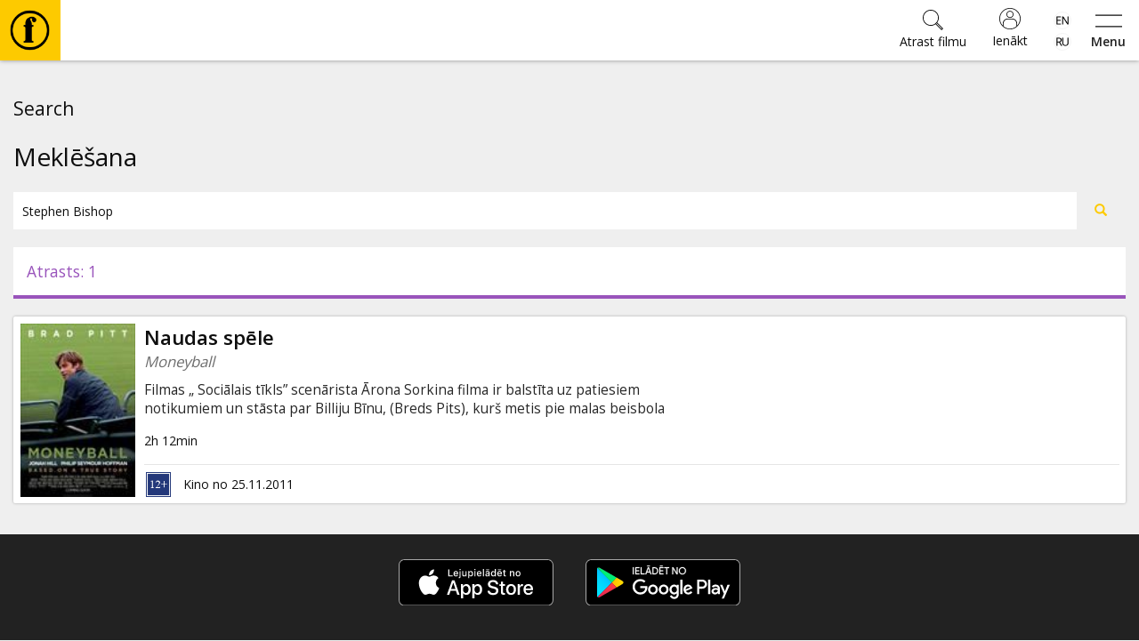

--- FILE ---
content_type: text/html; charset=utf-8
request_url: https://www.forumcinemas.lv/search/?query=Stephen+Bishop
body_size: 14398
content:
<!DOCTYPE html>
<!--[if lt IE 7]>      <html class="no-js area-forumcinemas country-lv lt-ie9 lt-ie8 lt-ie7" lang="lv"> <![endif]-->
<!--[if IE 7]>         <html class="no-js area-forumcinemas country-lv lt-ie9 lt-ie8" lang="lv"> <![endif]-->
<!--[if IE 8]>         <html class="no-js area-forumcinemas country-lv lt-ie9" lang="lv"> <![endif]-->
<!--[if gt IE 8]><!--[if gt IE 8]><!-->
<html class="no-js area-forumcinemas country-lv" lang="lv">
<!--<![endif]-->
<head>

    <meta http-equiv="Content-Type" content="text/html; charset=utf-8" />
    <meta http-equiv="X-UA-Compatible" content="IE=edge,chrome=1">
<!--string is baseUrl-->
<meta name="viewport" content="width=device-width, initial-scale=1, maximum-scale=1, user-scalable=no">


    <title>Forum Cinemas</title>

    <meta property="og:title" content="Forum Cinemas" />
    <meta property="og:site_name" content="Forum Cinemas" />
    <meta name="description" />



<!--T1 is baseUrl, T2 is ImageUrl-->

<link rel="shortcut icon" href="https://forumcinemaslv.blob.core.windows.net/images/favicon.ico" />
<link rel="icon" href="https://forumcinemaslv.blob.core.windows.net/images/favicon.png" type="image/png" />




    
    <link href="/SharedAssets/Styles/libs/libs?v=RJhG73JCfz7_spg_7_-a4Or_2R2W9ecxp_MrKn0i3Hw1" rel="stylesheet"/>




    <!--Render override style tags-->
<!--string is baseUrl-->

<link href="//maxcdn.bootstrapcdn.com/font-awesome/4.7.0/css/font-awesome.min.css" rel="stylesheet">
<link rel="stylesheet" type="text/css" href="/CustomAssets/new-forumcinemas-ee/Styles/style.min.css?v=12" />
<link rel="stylesheet" type="text/css" href="/CustomAssets/new-forumcinemas-lv/Styles/fc.css?v=6" />
<link href="https://fonts.googleapis.com/css?family=Open+Sans:400,600,700&amp;subset=latin-ext" rel="stylesheet">



        <!-- Google Tag Manager -->
        <script>
            (function (w, d, s, l, i) {
                w[l] = w[l] || []; w[l].push({
                    'gtm.start':
                        new Date().getTime(), event: 'gtm.js'
                }); var f = d.getElementsByTagName(s)[0],
                    j = d.createElement(s), dl = l != 'dataLayer' ? '&l=' + l : ''; j.async = true; j.src =
                        'https://www.googletagmanager.com/gtm.js?id=' + i + dl; f.parentNode.insertBefore(j, f);
            })(window, document, 'script', 'dataLayer', 'GTM-5QZ9G5C');</script>
        <!-- End Google Tag Manager -->







    <script language="javascript" type="text/javascript">
            
        var baseDomain = 'www.forumcinemas.lv';
        var baseUrl = '';
        var baseLangUrl = '';
        

    </script>

    <!--Modernizer must be fist script-->
    <script src="/Modernizer?v=inCVuEFe6J4Q07A0AcRsbJic_UE5MwpRMNGcOtk94TE1"></script>


    <script src="/BundledScripts/BeforePage?v=kbEyu-PU3xnyeu40VPLqfh3zwLPryMC_NEYllo9ct7c1"></script>



    

<script type="text/javascript" src="https://cdnjs.cloudflare.com/ajax/libs/bodymovin/5.6.8/lottie.min.js">
</script>
    <style type="text/css">
        #MyPageIndexLoyaltyStatus svg.circle-chart {
            width: 195px !important;
        }
        #fclogo, #combo {
            opacity: 0;
            position: absolute;
            left: 50%;
            top: 47%;
            animation: fade 3s forwards;
            width: 60px;
            height: 60px;
            transform: translate(-50%, -50%);
        }
        #pilet {
            opacity: 0;
            position: absolute;
            left: 50%;
            top: 47%;
            animation: fade 3s forwards;
            width: 90px;
            height: 90px;
            transform: translate(-50%, -50%);
        }
        #kino-fans {
            position: absolute;
            transform: rotate(49deg);
            bottom: 28%;
            font-size: 9px;
            text-transform: uppercase;
        }
        #kino-draugs {
            position: absolute;
            font-size: 9px;
            text-transform: uppercase;
            top: 10%;
            width: 100%;
        }
        #kino-guru {
            position: absolute;
            font-size: 9px;
            text-transform: uppercase;
            transform: rotate(-49deg);
            left: 74%;
            bottom: 28%;
        }
    </style>

<!-- Naxti style overrides 
<link href="//www.naxti.ee/dev/fc.css?v=3" rel="stylesheet">
-->
<!-- Temp styles -->
<style>
@media (max-width: 767px){
.event-top-withimage>.img-container>.image-cover {
    left: -10%;
    top: -10%;
    right: -10%;
    bottom: -10%;
    filter: blur(18px);
    -webkit-filter: blur(18px);
}
}
@media (min-width: 768px){
.event-top-withimage>.img-container>.overlay2 {
    background-color: transparent;
}
}
@media (min-width: 1310px){
.show-list-row>div:first-child {
    width: 100%;
}
}
</style>
<!-- Domain verification -->
<meta name="facebook-domain-verification" content="vztzfshm1foe7mjo2lnv2nk0ko5p1r" />
<script>
const possibleValues = ["303947", "303958", "303959", "303981"];
function checkIfContainsPossibleValue() {
  return possibleValues.some(value => window.location.href.indexOf(value) > -1);
}
function jeans() {
var logoElement = document.getElementById("header-logo");
logoElement.style.backgroundColor = '#79baec';
const svgElement = document.querySelector('.classfilter-selector-container svg');
svgElement.style.fill = '#79baec';
const textElement = document.querySelector('.classfilter-selector-container .class-filter-title');
textElement.style.color = '#79baec';
  var pogas = document.getElementsByClassName("btn-primary");
  for (var i = 0; i < pogas.length; i++) {
    pogas[i].style.backgroundColor = "#79baec";
    pogas[i].style.borderColor = "#79baec";
  }
  const birkas= document.getElementsByClassName("badge");
  for (let i = 0; i < birkas.length; i++) {
    birkas[i].style.backgroundColor = "#79baec";
  }

const elements = document.getElementsByClassName('js-init-image');
for (let i = 0; i < elements.length; i++) {
  elements[i].style.color = "#79baec";
  elements[i].style.textDecoration = "none";
  
  elements[i].addEventListener('mouseover', function() {
    this.style.color = "#6094bc";
    this.style.textDecoration = "underline";
  });
  elements[i].addEventListener('mouseout', function() {
    this.style.color = "#79baec";
    this.style.textDecoration = "none";
  });
}
};
if (checkIfContainsPossibleValue()) {
  window.addEventListener("load", jeans);
}
</script>
<script src="https://consent.digiworks.dev/consent/app/init.js" async></script>
    <style>
        .small-event-show-block > .left-side {
            text-align: center;
        }

            .small-event-show-block > .left-side .event-item-thumb {
                display: inline-block;
                width: 105px;
            }

        .block-top-contentBlock-group-item.notselected .img-responsive-full {
            visibility: hidden;
            display: none;
        }

        .show-finder ._ajaxloading .loadingScreen {
            clear: both;
            padding-top: 2em !important;
        }

        .simplebar-content .event-list-item-inner {
            width: 132px;
        }

        .simplebar-content .event-item-thumb {
            width: 132px;
            height: 198px;
        }

        .image-cover-parent img, .image-cover-parent .cover-image {
            opacity: 0;
        }

            /*.image-cover-parent.loaded::before {
                content: '';
                opacity: 0;
                visibility: hidden;
                transition: visibility 0s 1s, opacity 300ms ease-out;
            }*/

            .image-cover-parent.loaded img, .image-cover-parent .cover-image.loaded {
                visibility: visible;
                opacity: 1;
                transition: opacity 300ms ease-out;
            }
    </style>

</head>

<body style="min-width:320px;overflow-x:auto">



        <!-- Google Tag Manager -->
        <noscript>
            <iframe src="//www.googletagmanager.com/ns.html?id=GTM-5QZ9G5C" height="0" width="0" style="display: none; visibility: hidden"></iframe>
        </noscript>
        <!-- End Google Tag Manager -->




    <!--[if lt IE 8]>
        <p class="browsehappy">You are using an <strong>outdated</strong> browser. Please <a target="_blank" href="http://browsehappy.com/">upgrade your browser</a> to improve your experience.</p>
    <![endif]-->
    <noscript>
        <p class="browsehappy no-js-message"><strong>Javascript</strong> in your browser is not enabled. Please enable <strong>Javascript</strong> to improve your experience.</p>
    </noscript>





<!--displayed when navbar is fixed-->

<header id="main-header" class="navbar-default clearfix navbar-fixed-top" style="min-width:320px;">
    <div class="container">
        <div class="navbar-formOrNav pull-right navbar-shoppingcart hidden-xs">
            <div class="nav navbar-btn">

            </div>
        </div>
        <div class="navbar-header">
                <div class="visible-xs visible-sm visible-md navbar-formOrNav pull-right navbar-togglebutton">
                    <div class="nav navbar-btn">
                        <button type="button" class="btn btn-link" id="sidebar-button">
                            <svg xmlns="http://www.w3.org/2000/svg" width="54" height="25" viewBox="0 0 54 25">
                                <path d="M0 2V0h54v2H0zm0 23v-2h54v2H0z" />
                            </svg>
                            <span>Menu</span>
                        </button>
                    </div>
                </div>
            <div id="navbar-brand-logo" class="navbar-brand">
                <div class="v-center-table">
                    <div class="v-center-tr">
                        <div class="v-center-td">
                            <a href="/">
                                <img id="header-logo" src="/CustomAssets/new-forumcinemas-ee/Images/header-logo.png" title="Forum Cinemas" />
                            </a>
                        </div>
                    </div>
                </div>
            </div>

                <div class="visible-xs visible-sm visible-md navbar-formOrNav pull-right navbar-language-selection">
                    <div class="nav navbar-btn">
                            <div class="btn-group-vertical">
                <a class="btn " href="/eng/search/">
                    <div style="background-image: url('/Content/flags/mini/en.png')"></div>
                </a>
                <a class="btn " href="/rus/search/">
                    <div style="background-image: url('/Content/flags/mini/ru.png')"></div>
                </a>
    </div>
                    </div>
                </div>
                <div class="visible-xs visible-sm visible-md navbar-formOrNav pull-right navbar-login">
                    <div class="nav navbar-btn">
                            <a href="/mypage/logon/?returnUrl=%252fsearch%252f%253fquery%253dStephen%252bBishop" class="btn btn-login btn-default">
                                <svg xmlns="http://www.w3.org/2000/svg" width="24" height="24" viewBox="0 0 480 480">
                                    <path d="M478.9 217.9C467.5 94.5 364 0 240 0 107.5 0 0 107.5 0 240s107.5 240 240 240c7.2 0 14.4-.3 21.6-1 6.7-.6 13.3-1.5 19.8-2.7l2.5-.4c121.9-22.7 206.4-134.5 195-258zM384 411.5l-1.1.9c-4.5 3.7-9.1 7.3-13.8 10.6-.6.4-1.3.9-1.9 1.3-4.8 3.3-9.6 6.4-14.6 9.3-.6.4-1.3.7-1.9 1.1-5.1 2.9-10.2 5.6-15.4 8-.6.3-1.2.5-1.8.8-5.3 2.5-10.7 4.7-16.2 6.7-.5.2-1.1.4-1.6.6-5.6 2-11.3 3.8-17 5.4l-1.4.3c-5.9 1.6-11.8 2.9-17.8 4-.3.1-.7.1-1 .2-6.1 1.1-12.3 1.9-18.5 2.5h-.6c-6.4.6-12.8.8-19.3.8s-12.9-.2-19.3-.8h-.6c-6.2-.6-12.4-1.4-18.5-2.4-.4-.1-.7-.1-1-.2-6-1.1-11.9-2.4-17.8-3.9l-1.4-.4c-5.7-1.6-11.4-3.4-16.9-5.4-.6-.2-1.2-.4-1.7-.6-5.5-2-10.8-4.3-16.1-6.7-.7-.3-1.3-.6-2-.9-5.2-2.4-10.3-5.1-15.2-7.9l-2.1-1.2c-4.9-2.9-9.7-5.9-14.4-9.2l-2.1-1.5c-4.6-3.3-9.1-6.8-13.5-10.4l-1.2-1.1V344c.1-48.6 39.4-87.9 88-88h112c48.6.1 87.9 39.4 88 88v67.5zm16-14.9V344c-.1-57.4-46.6-103.9-104-104H184c-57.4.1-103.9 46.6-104 104v52.6C-6.2 308.7-5.2 167.7 82.1 80.9c87.4-86.8 228.4-86.8 315.7 0 87.4 86.8 88.4 227.8 2.2 315.7zM240 64c-44.2 0-80 35.8-80 80s35.8 80 80 80 80-35.8 80-80-35.8-80-80-80zm0 144c-35.3 0-64-28.7-64-64s28.7-64 64-64 64 28.7 64 64-28.7 64-64 64z" />
                                </svg>
                                <span>Ienākt</span>
                            </a>
                    </div>
                </div>

                <div class="visible-xs visible-sm visible-md navbar-formOrNav pull-right navbar-search">
                    <div class="nav navbar-btn">

<div class="global-search-container">
    <form method="get" action="/search/">
        <button type="button" class="btn btn-link close-search">
            <svg xmlns="http://www.w3.org/2000/svg" height="36" width="36" viewBox="0 0 50.9 50.9">
                <path d="M50.9 2.8L48.1 0 25.5 22.6 2.8 0 0 2.8l22.6 22.7L0 48.1l2.8 2.8 22.7-22.6 22.6 22.6 2.8-2.8-22.6-22.6z" />
            </svg>
            <span>Aizvērt</span>
        </button>
        <div class="header">
            <svg xmlns="http://www.w3.org/2000/svg" height="60" width="60" viewBox="0 0 45.8 45.81"><path d="M23.2,0h-.34a22.91,22.91,0,0,0,0,45.81h.34A22.91,22.91,0,0,0,23.2,0Zm0,42.55h-.34a19.65,19.65,0,0,1,0-39.3h.34a19.65,19.65,0,0,1,0,39.3ZM25.6,7.36a7.3,7.3,0,0,0-2.4.35,7,7,0,0,0-5.31,6.59v2.42h-2v2h.53A1.47,1.47,0,0,1,17.9,20.2v.06h0V33.87a1.47,1.47,0,0,1-1.47,1.47h-.54v2H27.25v-2h-.52a1.47,1.47,0,0,1-1.47-1.47V20.28h0V20.2a1.47,1.47,0,0,1,1.47-1.47h.53v-2h-2V16c0-3.11-1.31-3.92-1.74-5.37a1.12,1.12,0,0,1,.72-1.51c1.27-.22,1.48,1,1.47,1.9a2.26,2.26,0,0,0,2.47,2.58,2.52,2.52,0,0,0,2.39-2.74C30.56,8.73,27.91,7.36,25.6,7.36Z" /></svg>
            <h3>Atrast filmu</h3>
        </div>

        <div class="input-group">
            <input class="form-control global-search-input" name="query" placeholder="Atrast filmu" type="text" autocomplete="off" />
            <div class="input-group-btn">
                <button type="submit" class="btn btn-default">
                    <svg xmlns="http://www.w3.org/2000/svg" width="23" height="23" viewBox="0 0 53.627 53.627">
                        <path d="M53.627 49.385L37.795 33.553C40.423 30.046 42 25.709 42 21 42 9.42 32.58 0 21 0S0 9.42 0 21s9.42 21 21 21c4.709 0 9.046-1.577 12.553-4.205l15.832 15.832 4.242-4.242zM2 21C2 10.523 10.523 2 21 2s19 8.523 19 19-8.523 19-19 19S2 31.477 2 21zm33.567 15.093c.178-.172.353-.347.525-.525.146-.151.304-.29.445-.445l14.262 14.262-1.415 1.415-14.261-14.263c.155-.141.293-.299.444-.444z" />
                    </svg>
                </button>
            </div>
        </div>
        <div class="dynamic-search-result-container">
            <ul class="list-group dynamic-search-result">
                
            </ul>
        </div>
    </form>
    
    <button class="btn btn-default global-search-button ">
        <svg xmlns="http://www.w3.org/2000/svg" width="23" height="23" viewBox="0 0 53.627 53.627">
            <path d="M53.627 49.385L37.795 33.553C40.423 30.046 42 25.709 42 21 42 9.42 32.58 0 21 0S0 9.42 0 21s9.42 21 21 21c4.709 0 9.046-1.577 12.553-4.205l15.832 15.832 4.242-4.242zM2 21C2 10.523 10.523 2 21 2s19 8.523 19 19-8.523 19-19 19S2 31.477 2 21zm33.567 15.093c.178-.172.353-.347.525-.525.146-.151.304-.29.445-.445l14.262 14.262-1.415 1.415-14.261-14.263c.155-.141.293-.299.444-.444z" />
        </svg>
        <span>Atrast filmu</span>
    </button>
    <script>
        $(document).ready(function () {
            $(".global-search-button").click(function (e) {
                $("body").addClass("show-search");
                $(".global-search-input").focus();
            });
            $("body").click(function (e) {
                if (e.target.className && typeof e.target.className.indexOf == 'function' && e.target.className.indexOf("global-search-container") == -1 && !$(e.target).parents(".global-search-container").size()) {
                    $("body").removeClass("show-search");
                }
            });
            $(".close-search").click(function () {
                $("body").removeClass("show-search");
            });
            new SimpleBar($('.dynamic-search-result-container')[0], { autoHide: false });
            $(".global-search-input").keyup(function () {
                var val = $.trim(this.value).toUpperCase();
                $.getJSON("/search//?query=" + val + "&suggest=1&format=json", function (data) {
                    var items = [];
                    if (data && data.length) {
                        if (data.length > 30) {
                            data = data.slice(0, 29);
                        }
                        $.each(data, function (key, val) {
                            items.push("<li class='list-group-item'><a href='"+val.Url+"' class='one-line'>"+val.Name+"</a></li>");
                        });
                        $(".dynamic-search-result").html(items.join(""));
                    } else {
                        $(".dynamic-search-result").html("");
                    }
                });
            });
        });
    </script>
</div>
                    </div>
                </div>

        </div>

        <div class="collapse navbar-collapse">
<ul class="nav navbar-nav navbar-main-menu">
            <li class=" SubMenuNode_1884"><a href="/filmas/sobrid-kinoteatri" target="">Filmas</a></li>
            <li class=" SubMenuNode_2448"><a href="https://www.forumcinemas.lv/kultura/kino-muzika/" target="">🎵</a></li>
            <li class=" SubMenuNode_1885"><a href="/biletes/bilesu-cenas" target="">Biļetes</a></li>
            <li class=" SubMenuNode_1886"><a href="/kultura/opera" target="">Kultūra</a></li>
            <li class=" SubMenuNode_1887"><a href="/pasakumi/zales-ire" target="">Pasākumi</a></li>
            <li class=" SubMenuNode_1888"><a href="/jaunumi" target="">Ziņas</a></li>
            <li class=" SubMenuNode_1880"><a href="/davanu-kartes/kino-davanu-kartes" target="">Dāvanu kartes</a></li>
            <li class=" SubMenuNode_1889"><a href="/kino-uzkodas/PopHouse" target="">Uzkodas</a></li>
            <li class=" SubMenuNode_1890"><a href="/uznemumiem/davanu-kartes-uznemumiem" target="">B2B</a></li>
            <li class=" SubMenuNode_1891"><a href="/kino-klubs/intro" target="">Kino Klubs</a></li>
</ul>
<script>
    $(document).ready(function () {
        $('.dropdown-submenu > a').on("click", function (e) {
            $('.dropdown-menu.sub-open').toggle().removeClass('sub-open');
            $(this).next('ul').toggleClass("sub-open").toggle();
            e.stopPropagation();
            e.preventDefault();
        });
    });
</script>
            <div class="navbar-right no-top-margin no-bottom-margin">
                    <div class="navbar-formOrNav navbar-right  navbar-language-selection">
                        <div class="nav navbar-btn">
                                <div class="btn-group-vertical">
                <a class="btn " href="/eng/search/">
                    <div style="background-image: url('/Content/flags/mini/en.png')"></div>
                </a>
                <a class="btn " href="/rus/search/">
                    <div style="background-image: url('/Content/flags/mini/ru.png')"></div>
                </a>
    </div>
                        </div>
                    </div>
                        <div class="navbar-formOrNav navbar-right navbar-login">
                            <div class="nav navbar-btn">
<div >
    
<a href="/mypage/logon/?returnUrl=%252fsearch%252f%253fquery%253dStephen%252bBishop" class="btn-login btn btn-default visible-xs visible-sm">
    <svg xmlns="http://www.w3.org/2000/svg" width="24" height="24" viewBox="0 0 480 480">
        <path d="M478.9 217.9C467.5 94.5 364 0 240 0 107.5 0 0 107.5 0 240s107.5 240 240 240c7.2 0 14.4-.3 21.6-1 6.7-.6 13.3-1.5 19.8-2.7l2.5-.4c121.9-22.7 206.4-134.5 195-258zM384 411.5l-1.1.9c-4.5 3.7-9.1 7.3-13.8 10.6-.6.4-1.3.9-1.9 1.3-4.8 3.3-9.6 6.4-14.6 9.3-.6.4-1.3.7-1.9 1.1-5.1 2.9-10.2 5.6-15.4 8-.6.3-1.2.5-1.8.8-5.3 2.5-10.7 4.7-16.2 6.7-.5.2-1.1.4-1.6.6-5.6 2-11.3 3.8-17 5.4l-1.4.3c-5.9 1.6-11.8 2.9-17.8 4-.3.1-.7.1-1 .2-6.1 1.1-12.3 1.9-18.5 2.5h-.6c-6.4.6-12.8.8-19.3.8s-12.9-.2-19.3-.8h-.6c-6.2-.6-12.4-1.4-18.5-2.4-.4-.1-.7-.1-1-.2-6-1.1-11.9-2.4-17.8-3.9l-1.4-.4c-5.7-1.6-11.4-3.4-16.9-5.4-.6-.2-1.2-.4-1.7-.6-5.5-2-10.8-4.3-16.1-6.7-.7-.3-1.3-.6-2-.9-5.2-2.4-10.3-5.1-15.2-7.9l-2.1-1.2c-4.9-2.9-9.7-5.9-14.4-9.2l-2.1-1.5c-4.6-3.3-9.1-6.8-13.5-10.4l-1.2-1.1V344c.1-48.6 39.4-87.9 88-88h112c48.6.1 87.9 39.4 88 88v67.5zm16-14.9V344c-.1-57.4-46.6-103.9-104-104H184c-57.4.1-103.9 46.6-104 104v52.6C-6.2 308.7-5.2 167.7 82.1 80.9c87.4-86.8 228.4-86.8 315.7 0 87.4 86.8 88.4 227.8 2.2 315.7zM240 64c-44.2 0-80 35.8-80 80s35.8 80 80 80 80-35.8 80-80-35.8-80-80-80zm0 144c-35.3 0-64-28.7-64-64s28.7-64 64-64 64 28.7 64 64-28.7 64-64 64z" />
    </svg>
    <span>Ienākt</span>
</a>
<!--uses js to enable popover-->
<div class="btn-login btn btn-default popover-link hidden-xs hidden-sm">
    <svg xmlns="http://www.w3.org/2000/svg" width="24" height="24" viewBox="0 0 480 480">
        <path d="M478.9 217.9C467.5 94.5 364 0 240 0 107.5 0 0 107.5 0 240s107.5 240 240 240c7.2 0 14.4-.3 21.6-1 6.7-.6 13.3-1.5 19.8-2.7l2.5-.4c121.9-22.7 206.4-134.5 195-258zM384 411.5l-1.1.9c-4.5 3.7-9.1 7.3-13.8 10.6-.6.4-1.3.9-1.9 1.3-4.8 3.3-9.6 6.4-14.6 9.3-.6.4-1.3.7-1.9 1.1-5.1 2.9-10.2 5.6-15.4 8-.6.3-1.2.5-1.8.8-5.3 2.5-10.7 4.7-16.2 6.7-.5.2-1.1.4-1.6.6-5.6 2-11.3 3.8-17 5.4l-1.4.3c-5.9 1.6-11.8 2.9-17.8 4-.3.1-.7.1-1 .2-6.1 1.1-12.3 1.9-18.5 2.5h-.6c-6.4.6-12.8.8-19.3.8s-12.9-.2-19.3-.8h-.6c-6.2-.6-12.4-1.4-18.5-2.4-.4-.1-.7-.1-1-.2-6-1.1-11.9-2.4-17.8-3.9l-1.4-.4c-5.7-1.6-11.4-3.4-16.9-5.4-.6-.2-1.2-.4-1.7-.6-5.5-2-10.8-4.3-16.1-6.7-.7-.3-1.3-.6-2-.9-5.2-2.4-10.3-5.1-15.2-7.9l-2.1-1.2c-4.9-2.9-9.7-5.9-14.4-9.2l-2.1-1.5c-4.6-3.3-9.1-6.8-13.5-10.4l-1.2-1.1V344c.1-48.6 39.4-87.9 88-88h112c48.6.1 87.9 39.4 88 88v67.5zm16-14.9V344c-.1-57.4-46.6-103.9-104-104H184c-57.4.1-103.9 46.6-104 104v52.6C-6.2 308.7-5.2 167.7 82.1 80.9c87.4-86.8 228.4-86.8 315.7 0 87.4 86.8 88.4 227.8 2.2 315.7zM240 64c-44.2 0-80 35.8-80 80s35.8 80 80 80 80-35.8 80-80-35.8-80-80-80zm0 144c-35.3 0-64-28.7-64-64s28.7-64 64-64 64 28.7 64 64-28.7 64-64 64z" />
    </svg>
    <span>Ienākt</span>
</div>
<div class="popover-title hide hidden-xs hidden-sm"></div>
<div class="popover-content hide hidden-xs hidden-sm">
    <div class="popover-login-container">
        <button type="button" class="close-login btn btn-link" onclick="$('.popover-link').popover('hide')">
            <svg xmlns="http://www.w3.org/2000/svg" height="36" width="36" viewBox="0 0 50.9 50.9">
                <path d="M50.9 2.8L48.1 0 25.5 22.6 2.8 0 0 2.8l22.6 22.7L0 48.1l2.8 2.8 22.7-22.6 22.6 22.6 2.8-2.8-22.6-22.6z" />
            </svg>
            <span>Aizvērt</span>
        </button>
        <div class="header">
            <svg xmlns="http://www.w3.org/2000/svg" height="60" width="60" viewBox="0 0 45.8 45.81"><path d="M23.2,0h-.34a22.91,22.91,0,0,0,0,45.81h.34A22.91,22.91,0,0,0,23.2,0Zm0,42.55h-.34a19.65,19.65,0,0,1,0-39.3h.34a19.65,19.65,0,0,1,0,39.3ZM25.6,7.36a7.3,7.3,0,0,0-2.4.35,7,7,0,0,0-5.31,6.59v2.42h-2v2h.53A1.47,1.47,0,0,1,17.9,20.2v.06h0V33.87a1.47,1.47,0,0,1-1.47,1.47h-.54v2H27.25v-2h-.52a1.47,1.47,0,0,1-1.47-1.47V20.28h0V20.2a1.47,1.47,0,0,1,1.47-1.47h.53v-2h-2V16c0-3.11-1.31-3.92-1.74-5.37a1.12,1.12,0,0,1,.72-1.51c1.27-.22,1.48,1,1.47,1.9a2.26,2.26,0,0,0,2.47,2.58,2.52,2.52,0,0,0,2.39-2.74C30.56,8.73,27.91,7.36,25.6,7.36Z" /></svg>
            <h3>Ienākt</h3>
        </div>
        <form class="" method="post" action="/mypage/logon/">
            <input type="hidden" name="ReturnUrl" value="%2fsearch%2f%3fquery%3dStephen%2bBishop" />
                <input type="hidden" name="rvt" value="113FAFB27998E473E465E2CC2E4C7837" autocomplete="off" readonly="readonly" />
            <div class="form-group">
                <label for="userName" class="display-if-no-placeholder">Lietotājvārds</label>
                <div class="input-group">
                    <div class="input-group-addon">
                        <svg xmlns="http://www.w3.org/2000/svg" width="24" height="24" viewBox="0 0 480 480">
                            <path d="M478.9 217.9C467.5 94.5 364 0 240 0 107.5 0 0 107.5 0 240s107.5 240 240 240c7.2 0 14.4-.3 21.6-1 6.7-.6 13.3-1.5 19.8-2.7l2.5-.4c121.9-22.7 206.4-134.5 195-258zM384 411.5l-1.1.9c-4.5 3.7-9.1 7.3-13.8 10.6-.6.4-1.3.9-1.9 1.3-4.8 3.3-9.6 6.4-14.6 9.3-.6.4-1.3.7-1.9 1.1-5.1 2.9-10.2 5.6-15.4 8-.6.3-1.2.5-1.8.8-5.3 2.5-10.7 4.7-16.2 6.7-.5.2-1.1.4-1.6.6-5.6 2-11.3 3.8-17 5.4l-1.4.3c-5.9 1.6-11.8 2.9-17.8 4-.3.1-.7.1-1 .2-6.1 1.1-12.3 1.9-18.5 2.5h-.6c-6.4.6-12.8.8-19.3.8s-12.9-.2-19.3-.8h-.6c-6.2-.6-12.4-1.4-18.5-2.4-.4-.1-.7-.1-1-.2-6-1.1-11.9-2.4-17.8-3.9l-1.4-.4c-5.7-1.6-11.4-3.4-16.9-5.4-.6-.2-1.2-.4-1.7-.6-5.5-2-10.8-4.3-16.1-6.7-.7-.3-1.3-.6-2-.9-5.2-2.4-10.3-5.1-15.2-7.9l-2.1-1.2c-4.9-2.9-9.7-5.9-14.4-9.2l-2.1-1.5c-4.6-3.3-9.1-6.8-13.5-10.4l-1.2-1.1V344c.1-48.6 39.4-87.9 88-88h112c48.6.1 87.9 39.4 88 88v67.5zm16-14.9V344c-.1-57.4-46.6-103.9-104-104H184c-57.4.1-103.9 46.6-104 104v52.6C-6.2 308.7-5.2 167.7 82.1 80.9c87.4-86.8 228.4-86.8 315.7 0 87.4 86.8 88.4 227.8 2.2 315.7zM240 64c-44.2 0-80 35.8-80 80s35.8 80 80 80 80-35.8 80-80-35.8-80-80-80zm0 144c-35.3 0-64-28.7-64-64s28.7-64 64-64 64 28.7 64 64-28.7 64-64 64z" />
                        </svg>
                    </div>
                    <input type="text" value="" name="userName" class="form-control" placeholder="Lietotājvārds" />
                </div>
            </div>
            <div class="form-group">
                <label for="password" class="display-if-no-placeholder">Parole</label>
                <div class="input-group">
                    <div class="input-group-addon">
                        <svg xmlns="http://www.w3.org/2000/svg" width="24" height="24" viewBox="0 0 56 56"><path d="M40,0A16,16,0,0,0,26.7,24.88L.29,51.29a1,1,0,0,0,0,1.42,1,1,0,0,0,1.42,0L6,48.41l7.29,7.3a1,1,0,0,0,1.42,0,1,1,0,0,0,0-1.42L7.41,47,11,43.41l5.29,5.3a1,1,0,0,0,1.42,0,1,1,0,0,0,0-1.42L12.41,42,16,38.41l7.29,7.3a1,1,0,0,0,1.42,0,1,1,0,0,0,0-1.42L17.41,37,27.94,26.48A16,16,0,1,0,40,0Zm0,30A14,14,0,1,1,54,16,14,14,0,0,1,40,30Z" /></svg>
                    </div>
                    <input type="password" value="" name="password" class="form-control" placeholder="Parole" />
                </div>
            </div>
                <div class="form-group">
                    <input name="rememberMe" id="popOverRememberMe" type="checkbox" class="remember-me-checkbox"  value="true" />
                    <label for="popOverRememberMe">
                        Atcerēties mani
                    </label>
                </div>
            <div class="form-group text-center">
                <button type="submit" class="btn btn-primary btn-lg">
                    Ienākt
                </button>
            </div>
            <p class="text-center register-question">
                Neesi reģistrējies Kino Klubā?
                <a href="/mypage/register/" class="block">
                    Reģistrēties
                </a>
            </p>
            <p class="text-center">
                
                <a href="/mypage/forgotpassword/">
                    Atjaunot paroli
                </a>
            </p>
        </form>
    </div>
</div>
<script>
    $('.popover-link').popover({
        html: true,
        title: function () {
            return $(this).parent().find(".popover-title").html();
        },
        content: function () {
            return $(this).parent().find(".popover-content").html();
        },
        placement: "auto"
    });
</script>
   
</div>
                            </div>
                        </div>
                    <div class="navbar-formOrNav pull-right navbar-search">
                        <div class="nav navbar-btn">

<div class="global-search-container">
    <form method="get" action="/search/">
        <button type="button" class="btn btn-link close-search">
            <svg xmlns="http://www.w3.org/2000/svg" height="36" width="36" viewBox="0 0 50.9 50.9">
                <path d="M50.9 2.8L48.1 0 25.5 22.6 2.8 0 0 2.8l22.6 22.7L0 48.1l2.8 2.8 22.7-22.6 22.6 22.6 2.8-2.8-22.6-22.6z" />
            </svg>
            <span>Aizvērt</span>
        </button>
        <div class="header">
            <svg xmlns="http://www.w3.org/2000/svg" height="60" width="60" viewBox="0 0 45.8 45.81"><path d="M23.2,0h-.34a22.91,22.91,0,0,0,0,45.81h.34A22.91,22.91,0,0,0,23.2,0Zm0,42.55h-.34a19.65,19.65,0,0,1,0-39.3h.34a19.65,19.65,0,0,1,0,39.3ZM25.6,7.36a7.3,7.3,0,0,0-2.4.35,7,7,0,0,0-5.31,6.59v2.42h-2v2h.53A1.47,1.47,0,0,1,17.9,20.2v.06h0V33.87a1.47,1.47,0,0,1-1.47,1.47h-.54v2H27.25v-2h-.52a1.47,1.47,0,0,1-1.47-1.47V20.28h0V20.2a1.47,1.47,0,0,1,1.47-1.47h.53v-2h-2V16c0-3.11-1.31-3.92-1.74-5.37a1.12,1.12,0,0,1,.72-1.51c1.27-.22,1.48,1,1.47,1.9a2.26,2.26,0,0,0,2.47,2.58,2.52,2.52,0,0,0,2.39-2.74C30.56,8.73,27.91,7.36,25.6,7.36Z" /></svg>
            <h3>Atrast filmu</h3>
        </div>

        <div class="input-group">
            <input class="form-control global-search-input" name="query" placeholder="Atrast filmu" type="text" autocomplete="off" />
            <div class="input-group-btn">
                <button type="submit" class="btn btn-default">
                    <svg xmlns="http://www.w3.org/2000/svg" width="23" height="23" viewBox="0 0 53.627 53.627">
                        <path d="M53.627 49.385L37.795 33.553C40.423 30.046 42 25.709 42 21 42 9.42 32.58 0 21 0S0 9.42 0 21s9.42 21 21 21c4.709 0 9.046-1.577 12.553-4.205l15.832 15.832 4.242-4.242zM2 21C2 10.523 10.523 2 21 2s19 8.523 19 19-8.523 19-19 19S2 31.477 2 21zm33.567 15.093c.178-.172.353-.347.525-.525.146-.151.304-.29.445-.445l14.262 14.262-1.415 1.415-14.261-14.263c.155-.141.293-.299.444-.444z" />
                    </svg>
                </button>
            </div>
        </div>
        <div class="dynamic-search-result-container">
            <ul class="list-group dynamic-search-result">
                
            </ul>
        </div>
    </form>
    
    <button class="btn btn-default global-search-button ">
        <svg xmlns="http://www.w3.org/2000/svg" width="23" height="23" viewBox="0 0 53.627 53.627">
            <path d="M53.627 49.385L37.795 33.553C40.423 30.046 42 25.709 42 21 42 9.42 32.58 0 21 0S0 9.42 0 21s9.42 21 21 21c4.709 0 9.046-1.577 12.553-4.205l15.832 15.832 4.242-4.242zM2 21C2 10.523 10.523 2 21 2s19 8.523 19 19-8.523 19-19 19S2 31.477 2 21zm33.567 15.093c.178-.172.353-.347.525-.525.146-.151.304-.29.445-.445l14.262 14.262-1.415 1.415-14.261-14.263c.155-.141.293-.299.444-.444z" />
        </svg>
        <span>Atrast filmu</span>
    </button>
    <script>
        $(document).ready(function () {
            $(".global-search-button").click(function (e) {
                $("body").addClass("show-search");
                $(".global-search-input").focus();
            });
            $("body").click(function (e) {
                if (e.target.className && typeof e.target.className.indexOf == 'function' && e.target.className.indexOf("global-search-container") == -1 && !$(e.target).parents(".global-search-container").size()) {
                    $("body").removeClass("show-search");
                }
            });
            $(".close-search").click(function () {
                $("body").removeClass("show-search");
            });
            new SimpleBar($('.dynamic-search-result-container')[0], { autoHide: false });
            $(".global-search-input").keyup(function () {
                var val = $.trim(this.value).toUpperCase();
                $.getJSON("/search//?query=" + val + "&suggest=1&format=json", function (data) {
                    var items = [];
                    if (data && data.length) {
                        if (data.length > 30) {
                            data = data.slice(0, 29);
                        }
                        $.each(data, function (key, val) {
                            items.push("<li class='list-group-item'><a href='"+val.Url+"' class='one-line'>"+val.Name+"</a></li>");
                        });
                        $(".dynamic-search-result").html(items.join(""));
                    } else {
                        $(".dynamic-search-result").html("");
                    }
                });
            });
        });
    </script>
</div>
                        </div>
                    </div>
            </div>

        </div>

    </div>

</header>
<div id="sidebar">
    <div class="sidebar-menu">

<ul class="navbar-side-menu" id="navbar-side-menu-items" style="float: none !important;">
            <li class=" SubMenuNode_1884"><a href="/filmas/sobrid-kinoteatri" target="">Filmas</a></li>
            <li class=" SubMenuNode_2448"><a href="https://www.forumcinemas.lv/kultura/kino-muzika/" target="">🎵</a></li>
            <li class=" SubMenuNode_1885"><a href="/biletes/bilesu-cenas" target="">Biļetes</a></li>
            <li class=" SubMenuNode_1886"><a href="/kultura/opera" target="">Kultūra</a></li>
            <li class=" SubMenuNode_1887"><a href="/pasakumi/zales-ire" target="">Pasākumi</a></li>
            <li class=" SubMenuNode_1888"><a href="/jaunumi" target="">Ziņas</a></li>
            <li class=" SubMenuNode_1880"><a href="/davanu-kartes/kino-davanu-kartes" target="">Dāvanu kartes</a></li>
            <li class=" SubMenuNode_1889"><a href="/kino-uzkodas/PopHouse" target="">Uzkodas</a></li>
            <li class=" SubMenuNode_1890"><a href="/uznemumiem/davanu-kartes-uznemumiem" target="">B2B</a></li>
            <li class=" SubMenuNode_1891"><a href="/kino-klubs/intro" target="">Kino Klubs</a></li>
</ul>
<script>
    var $myGroup = $('#navbar-side-menu-items');
    $myGroup.on('show.bs.collapse', '.collapse', function () {
        $(this).closest('li').addClass('open');
        if (!$(this).hasClass('in')) {
            //$myGroup.find('.collapse.in').collapse('hide');
            $(this).parent().parent().find('.collapse.in').collapse('hide');
        }
        
    });
    $myGroup.on('hidden.bs.collapse', '.collapse', function () {
        if (!$(this).hasClass('in')) {
            $(this).closest('li').removeClass('open');
        }
    });
</script>
    </div>
</div>

<script>
    $("#sidebar-button").click(function () {
        $("body").toggleClass("show-sidebar");
    });
    $("#sidebar").click(function (e) {
        if (e.target.id == "sidebar") {
            $("body").removeClass("show-sidebar");
        }
    });
    new SimpleBar($('.sidebar-menu')[0], { autoHide: true });
    $(document).ready(function () {
        // if timer is already displayed in page
        if ($('.shoppingCartSmallTimer').length > 1) {
            $('.navbar-shoppingcart').hide();
        } else if ($('.shoppingCartSmallTimer').length === 1) {
            $('.navbar-shoppingcart').show();
        }
    });
</script>



    <div id="new-body">

        <div id="wrapper-for-content-bg-still"></div>

        

        
<div id="layout-container" class="container">
    <div id="layout-default" class="layout row">
        <div id="layout-left" class="col-md-12 without-right-side col-center mainblock-PageSearch">
            <div class="bg"></div>
                <div class="panel panel-default layout-section-panel  viewname-PageSearch ">
                    <div class="panel-body">
<div class="PageSearch">
        <h3 class="title">Search</h3>
        <div class="block-html-infoText">
            <h1>Meklēšana</h1>
        </div>
    <form method="get" action="/search/">
        
        <div class="input-group input-group-search">
            <input class="form-control" name="query" placeholder="Atrast filmu" type="text" value="Stephen Bishop" />
            <div class="input-group-btn">
                <button type="submit" class="btn btn-link btn-search">
                    <span class="glyphicon glyphicon-search"></span>
                </button>
            </div>
        </div>
    </form>
    <div class="results">
                <div class="bs-callout bs-callout-info"><h4>Atrasts: 1</h4></div>
    <div class="event-list-item classfilter-item classfilter_genres_genre_1531 classfilter_genres_genre_1609 classfilter_eventratings_eventrating_1105 " data-eventid="300803">
        <div class="bg"></div>
        <div class="bg-line-top"></div>
        <div class="bg-line"></div>
        <div class="event-list-item-inner">
            <div class="left-side">
                <div class="list-item-thumb event-item-thumb  image-cover-parent">
                    <img src="[data-uri]">
                    <div class="image-cover">
                        <img data-src="https://forumcinemaslv.blob.core.windows.net/1012/Event_7057/portrait_large/moneyball_ver2.jpg" class="img-responsive" alt="Naudas spēle">
                        <noscript>
                            <img src="https://forumcinemaslv.blob.core.windows.net/1012/Event_7057/portrait_large/moneyball_ver2.jpg?width=100" class="img-responsive-full" alt="Naudas spēle">
                        </noscript>
                        <span class="event-name hidden">Naudas spēle</span>
                    </div>
                </div>
            </div>
            <div class="right-side">
                <div class="right-side-top">
                    <h2 class="list-item-desc-title no-top-margin no-bottom-margin event-name">
                        <a href="/event/300803/title/naudas_sp%C4%93le/">Naudas spēle</a>
                    </h2>
                    <h4 class="event-original-name no-top-margin">Moneyball</h4>
                    
                    <p class="short-synopsis   hidden-xs">
                        <span>Filmas „ Sociālais tīkls”  scenārista Ārona Sorkina filma ir balstīta uz patiesiem notikumiem un stāsta par Billiju Bīnu, (Breds Pits), kurš metis pie malas beisbola spēlēšanu, lai  kļūtu par Oklendas Athletics komandas menedžeri. 2002.gada sezona sākas bezcerīgi – ir zaudēti labākie spēlētāji, kam komandas budžets neļauj samaksāt honorārus. Tad Billijs pieņem darbā ekonomistu Pīteru, kas komandas formēšanai izmanto matemātiskas formulas un ar statistikas palīdzību meklē un atrod tirgū visnenovērtētākos sportistus. Nevienam nevajadzīgi spēlētāji par zemu cenu.</span>
                    </p>
                        <p class="event-running-time visible-xs visible-sm visible-md no-margin">
                            2h 12min
                        </p>
                    <p class="event-releaseDate visible-xs no-bottom-margin">
                        Kino no<span>:</span> 25.11.2011
                    </p>
                    
                </div>
                <div class="right-side-bottom">
                    <div class="right-side-bottom-left">
                            <div class="event-icon-descriptors ">
                                    <img src="https://forumcinemaslv.blob.core.windows.net/images/rating_large_N12.png" title="Līdz 12 g.v. -  neiesakām" />
                            </div>
                            <p class="event-running-time hidden-xs hidden-sm hidden-md no-bottom-margin one-line">
                                
                                2h 12min
                            </p>
                        <p class="event-releaseDate hidden-xs no-bottom-margin">
                            Kino no 25.11.2011
                        </p>
                    </div>
                    <div class="right-side-bottom-right">
                        
                        <div>
                        </div>
                    </div>
                </div>
            </div>
        </div>
    </div>
    </div>
</div>
                    </div>
                </div>
        </div>
    </div>
</div>




<!--Helper to get footer to bottom on small page: js-footer-pusher *use with window resize code only*  and class footer-to-bottom-->

<footer id="main-footer" class="navbar-inverse markus-logo-padding-bottom">
    <div class="container">
                <div class="footer-item footer-item-112">
                    
        <div class="h-container content-article">
            <div class="col-xs-6 text-right"><a href="https://apps.apple.com/app/id1612229423" target="_blank"><img alt="ielādēt no App Store" src="https://forumcinemaslv.blob.core.windows.net/files/app_badge/badge-app-store-LV.svg" style="padding: 3px; width: 180px" /></a></div>
<div class="col-xs-6"><a href="https://play.google.com/store/apps/details?id=lv.forumcinemas" target="_blank"><img alt="ielādēt no Google Play" src="https://forumcinemaslv.blob.core.windows.net/files/app_badge/badge-google-play-LV.svg" style="padding: 3px; width: 180px" /></a></div>
<script>
function latgale() {
  var pogas = document.getElementsByClassName("btn-primary");
  for (var i = 0; i < pogas.length; i++) {
    pogas[i].textContent = "Pierc biļeti";
  }
}
if (window.location.href.indexOf("lv/event/303830") > -1) {
  window.addEventListener("DOMContentLoaded", latgale);
}
</script>
        </div>
                </div>
                <div class="footer-item footer-item-113">
                    
        <div class="h-container content-article">
            <div class="row">
<div class="col-xs-12 col-md-12 col-lg-10 col-lg-offset-1">
<div class="row margin-top margin-bottom">
<div class="col-md-3">
<h4>Forum Cinemas</h4>
<a href="/info/par-uznemumu">Par uzņēmumu</a> <a href="/info/vakances">Vakances</a> <a href="/info/kontakti">Kontakti</a> <a href="/info/privatuma-politika">Privātuma politika</a> <a href="/info/logotipi">Logotipi</a></div>
<div class="col-md-3">
<h4>Kinoteātris</h4>
<a href="/kinoteatris/forum-cinemas">Par kinoteātri</a> <a href="/kinoteatris/pepsi-un-lux">PEPSI un LUX</a> <a href="/kinoteatris/auditoriju-plani">Auditoriju plāni</a> <a href="/kinoteatris/atrasanas-vieta-un-stavvietas">Atra&scaron;anās vieta un stāvvietas</a> <a href="/kinoteatris/ieksejas-kartibas-noteikumi">Iek&scaron;ējās kārtības noteikumi</a></div>
<div class="col-md-3">
<h4>Dažādi</h4>
<a href="/kinoteatris/biezak-uzdotie-jautajumi">Biežāk uzdotie jautājumi</a> <a href="/mypage/newsletter/">✉️ Jaunumu e-pasts un SMS</a> <a href="/sistemas-lietosanas-noteikumi">Sistēmas lieto&scaron;anas noteikumi</a> <a href="/xml">XML serviss</a></div>
<div class="col-md-3 text-right-lg text-right-md">
<h4>Seko&nbsp;mums</h4>
<p style="font-size: 2em;"><a href="//www.facebook.com/forumcinemaslv" target="_blank"><span class="fa fa-facebook"><!--Facebook--></span><span class="only-in-editor">Facebook</span></a>&nbsp; <a href="//www.instagram.com/forumcinemaslv" target="_blank"><span class="fa fa-instagram"><!--Instagram--></span><span class="only-in-editor">Instagram</span></a>&nbsp;&nbsp;<a href="https://x.com/forumcinemaslv" target="_blank"> <span class="fa fa-twitter"><!--Twitter--></span> <span class="only-in-editor">Twitter</span></a>&nbsp;&nbsp;<a href="https://www.youtube.com/user/ForumCinemasLV/" target="_blank"><span class="fa fa-youtube"><!--YouTube--></span><span class="only-in-editor">YouTube</span></a></p>
</div>
</div>
</div>
</div>
        </div>
                </div>
    </div>
<div id="MarkusInfo-container">
    <div class="markus-logo-container">
        <a href="https://heymarkus.com" target="_blank" class="enableTooltip" data-toggle="tooltip" data-placement="top" title="Powered by Markus Cinema System">
            <div class="markus-logo light-logo"></div>
        </a>
    </div>
</div>

</footer>

    </div>


    



    <!-- The Gallery as lightbox dialog, should be a child element of the document body -->
    
    <div id="blueimp-gallery" class="blueimp-gallery">
        <div class="slides"></div>
        <h3 class="title"></h3>
        <a class="prev">‹</a>
        <a class="next">›</a>
        <a class="close">×</a>
        <a class="play-pause"></a>
        <ol class="indicator"></ol>
    </div>

    <div id="player"></div>




<script>

    $.fn.isInViewport = function (isClose) {
        var elementTop = $(this).offset().top;
        var elementBottom = elementTop + $(this).outerHeight();

        var viewportTop = $(window).scrollTop();
        var viewportBottom = viewportTop + $(window).height();

        if (isClose) {
            var screenHeight = $(window).height();

            return elementBottom > (viewportTop - screenHeight) && elementTop < (viewportBottom + screenHeight);
        }
        else {
            return elementBottom > viewportTop && elementTop < viewportBottom;
        }
    };

    function lazyLoadImages(scope) {

        //$('img.img-responsive:not(.loaded):not(.loading)', scope).each(function () {
        //    var src = $(this).attr('src');
        //    $(this).removeAttr('src').data('src', src);
        //});

        $('div.cover-image:not(.loaded):not(.loading)', scope).each(function () {
            var bg = $(this).data('backgroundImage');
            if (bg && bg.length > 0) {
                var src = bg.replace('url(', '').replace(')', '').replace(/\"/gi, "");

                if (src.length > 0 && src.indexOf("data:") === -1) {

                    var $parent = $(this).closest('.image-cover-parent');
                    if ($parent.length == 0) $parent = $(this).closest('div:visible');

                    var $img = $(this);

                    if (!$parent.isInViewport(true) || !$parent.visible(true, true, 'horizontal') || !$img.is(':visible')) return;

                    $img.addClass('loading');
                    $parent.addClass('loading');

                    var funcLoad = function () {

                        var newSrc = src;
                        if (src.indexOf("width=") === -1 && src.indexOf("height") === -1) {

                            var width = $parent.innerWidth();
                            newSrc = src + '?width=' + width;
                            if (width == 0) {
                                var height = $parent.innerHeight();
                                newSrc = src + '?height=' + height + '&cachebust=1';
                            }
                        }


                        var image = new Image();
                        image.onload = function () {
                            $img.show();
                            $img.removeClass('loading').addClass('loaded');
                            $parent.removeClass('loading').addClass('loaded');
                        };

                        image.src = newSrc;

                        $img.css('background-image', 'url("' + newSrc + '")');

                        if (image.complete) {
                            $img.removeClass('loading').addClass('loaded');
                            $parent.removeClass('loading').addClass('loaded');
                        }
                    }

                    var t = 0;
                    if (!$parent.visible(true, true)) t = 1000;

                    setTimeout(function () {
                        funcLoad();
                    }, t);
                }
            }
        });
        $('img.img-responsive-full:not(.noscript):not(.loaded):not(.loading), img.img-responsive:not(.noscript):not(.loaded):not(.loading)', scope).each(function () {
            var src = $(this).data('src');
            //if (!src) src = $(this).attr('src');

            if (src && src.length > 0 && src.indexOf("data:") === -1) {
                var newSrc = src;

                var $parent = $(this).closest('.image-cover-parent');
                if ($parent.length == 0) $parent = $(this).closest('div:visible');

                var $img = $(this);

                if (!$parent.isInViewport(true) || !$parent.visible(true, true, 'horizontal') || !$img.is(':visible')) return;


                $parent.addClass('loading');
                $img.addClass('loading');

                var funcLoad = function () {

                    if (src.indexOf("width=") === -1) {

                        var width = $parent.innerWidth();
                        newSrc = src + '?width=' + width;
                        if (width == 0) {
                            var height = $parent.innerHeight();
                            newSrc = src + '?height=' + height + '&cachebust=1';
                        }
                    }

                    $img.load(function () { $img.show(); $img.removeClass('loading').addClass('loaded'); $parent.removeClass('loading').addClass('loaded'); });

                    var image = new Image();
                    image.onload = function () {
                        $img.show();
                    };
                    image.src = newSrc;

                    $img.attr('src', newSrc); //.css('border', '3px solid red');

                    if (image.complete) {
                        $img.removeClass('loading').addClass('loaded'); $parent.removeClass('loading').addClass('loaded');
                    }
                }

                var t = 0;
                if (!$parent.visible(true, true)) t = 1000;

                setTimeout(function () {
                    funcLoad();
                }, t);
            }

        });
    }

    lazyLoadImages($(document));


    $(document).ready(function () {


        $(window).scroll(function () {
            lazyLoadImages($(document));
        });
        $(window).resize(function () {
            lazyLoadImages($(document));
        });

        $('a[data-toggle]').click(function () {
            setTimeout(function () {
                lazyLoadImages($(document));
            },100);
        });

        $("body").on("click", ".block-top-contentBlock.swipe-events .info-and-top-container", function (event) {
            event = event || window.event;

            $(this).closest('.block-top-contentBlock.swipe-events').find('.block-top-contentBlock-group-item').removeClass('selected').addClass('notselected');

            $(this).closest(".block-top-contentBlock-group-item").removeClass('notselected').addClass('selected');

            lazyLoadImages($(this).closest(".block-top-contentBlock-group-item"));

            $(this).closest(".block-top-contentBlock-group-item").find('.simplebar-content').animate({ scrollLeft: '0' }, 600);

        });

        $("body").on("click", ".viewname-ContentBlockNewsList.news-swipe .NewsBlockList-item-title, .viewname-ContentBlockNewsList.news-swipe-square .NewsBlockList-item-title, .viewname-ContentBlockNewsList.news-swipe-landscape .NewsBlockList-item-title, .viewname-ContentBlockNewsList.news-bottom .NewsBlockList-item-title", function (event) {
            event = event || window.event;

            $(this).closest(".NewsBlockList-item").find('.simplebar-content').animate({ scrollLeft: '0' }, 600);
        });

        $("body").on("click", ".viewname-ContentBlockTopEvents.topevents-swipe .section-title", function (event) {
            event = event || window.event;

            $(this).closest(".topevents-swipe").find('.simplebar-content').animate({ scrollLeft: '0' }, 600);
        });

        setTimeout(function () {

            $('.subnav-menu-swipe > .inner').each(function (index, element) {
                var el = new SimpleBar(element, { autoHide: true });
                var scrollEl = el.getScrollElement();
                var $scrollBack = $('<a class="scroll-back">‹</a>');
                $scrollBack.bind('click', function () {
                    $(scrollEl.firstChild).animate({ scrollLeft: '-=' + (scrollEl.firstChild.offsetWidth * 0.9) }, 600);
                });
                var $scrollFoward = $('<a class="scroll-foward">›</a>');
                $scrollFoward.bind('click', function () {
                    $(scrollEl.firstChild).animate({ scrollLeft: '+=' + (scrollEl.firstChild.offsetWidth * 0.9) }, 600);
                });

                function checkScroll(target) {
                    //console.log(event);
                    $(element).parent().removeClass("scroll-start scroll-middle scroll-end");
                    var targetOffsetWidth = Math.round(target.offsetWidth);
                    var targetScrollWidth = Math.round(target.scrollWidth);
                    var targetScrollLeft = Math.round(target.scrollLeft);

                    if (targetScrollLeft > 0 && targetScrollLeft == (targetScrollWidth - targetOffsetWidth)) {
                        $(element).parent().addClass("scroll-end");
                    } else if (targetScrollLeft == 0 && targetScrollWidth != targetOffsetWidth) {
                        $(element).parent().addClass("scroll-start");
                    } else if (targetScrollLeft > 0) {
                        $(element).parent().addClass("scroll-middle");
                    }
                }

                scrollEl.firstChild.addEventListener('scroll', function (event) {
                    checkScroll(event.target);
                });

                if (el.isVisible.x) {
                    $(element).parent().append($scrollBack);
                    $(element).parent().append($scrollFoward);
                }

                var activeLi = $(scrollEl).find("li.active")[0];
                if (activeLi) {

                    var pos = $(activeLi).position().left; //get left position of li
                    var w = $(activeLi).width();
                    var currentscroll = $(scrollEl.firstChild).scrollLeft(); // get current scroll position
                    var divwidth = $(scrollEl.firstChild).width(); //get div width
                    pos = (pos + currentscroll) - (divwidth / 2) + w / 2; // for center position if you want adjust then change this

                    $(scrollEl.firstChild).animate({
                        scrollLeft: pos
                    });

                }

                setTimeout(function () {
                    checkScroll(scrollEl.firstChild);
                }, 1000);
            });

            $('#layout-left-menu .viewname-ContentBlockSubmenu > .panel-body .menu-cont > .inner').each(function (index, element) {
                var el = new SimpleBar(element, { autoHide: true });
                var scrollEl = el.getScrollElement();

                var scrollEl = el.getScrollElement();
                var $scrollBack = $('<div class="up-cont"><a class="scroll-up"><span class="glyphicon glyphicon-chevron-up"></span></a><div class="shadow-up"></div></div>');
                $scrollBack.bind('click', function () {
                    $(scrollEl).animate({ scrollTop: '-=' + (scrollEl.firstChild.offsetHeight * 0.2) }, 600);
                });
                var $scrollFoward = $('<div class="down-cont"><a class="scroll-down"><span class="glyphicon glyphicon-chevron-down"></span></a><div class="shadow-down"></div></div>');
                $scrollFoward.bind('click', function () {
                    $(scrollEl).animate({ scrollTop: '+=' + (scrollEl.firstChild.offsetHeight * 0.2) }, 600);
                });

                function checkScroll(target) {
                    //console.log(event);
                    $(element).parent().removeClass("scroll-start scroll-middle scroll-end");
                    var targetOffsetHeight = Math.round(target.offsetHeight);
                    var targetScrollHeight = Math.round(target.scrollHeight);
                    var targetScrollTop = Math.round(target.scrollTop);

                    if (targetScrollTop > 0 && targetScrollTop == (targetScrollHeight - targetOffsetHeight)) {
                        $(element).parent().addClass("scroll-end");
                    } else if (targetScrollTop == 0 && targetScrollHeight != targetOffsetHeight) {
                        $(element).parent().addClass("scroll-start");
                    } else if (targetScrollTop > 0) {
                        $(element).parent().addClass("scroll-middle");
                    }
                }
                scrollEl.addEventListener('scroll', function (event) {
                    checkScroll(event.target);
                });

                if (el.isVisible.y) {
                    $(element).parent().append($scrollBack);
                    $(element).parent().append($scrollFoward);
                }

                var activeLis = $(scrollEl).find("li.active");
                var activeLi = activeLis[activeLis.length - 1];

                if (activeLis.length) {

                    var pos = 0; //get left position of li

                    activeLis.each(function (i, elem) {
                        pos += $(elem).position().top;
                    });

                    var h = $(activeLi).height();
                    var currentscroll = $(scrollEl).scrollTop();
                    var divheight = $(scrollEl).height();
                    pos = (pos + currentscroll) - (divheight / 2) + (h / 2);
                    $(scrollEl).animate({
                        scrollTop: pos
                    });

                }

                setTimeout(function () {
                    checkScroll(scrollEl);
                }, 1000);
            });


            $('.swipe-events .EventList-container, .topevents-swipe .items-cont').each(function (index, element) {
                var el = new SimpleBar(element, { autoHide: true });
                var scrollEl = el.getScrollElement();
                var $scrollBack = $('<a class="scroll-back">‹</a>');
                $scrollBack.bind('click', function () {
                    $(scrollEl.firstChild).animate({ scrollLeft: '-=' + (scrollEl.firstChild.offsetWidth * 0.9) }, 600);
                });
                var $scrollFoward = $('<a class="scroll-foward">›</a>');
                $scrollFoward.bind('click', function () {
                    $(scrollEl.firstChild).animate({ scrollLeft: '+=' + (scrollEl.firstChild.offsetWidth * 0.9) }, 600);
                });

                function checkScroll(target) {
                    //console.log(event);
                    $(element).parent().removeClass("scroll-start scroll-middle scroll-end");
                    var targetOffsetWidth = Math.round(target.offsetWidth);
                    var targetScrollWidth = Math.round(target.scrollWidth);
                    var targetScrollLeft = Math.round(target.scrollLeft);

                    if (targetScrollLeft > 0 && targetScrollLeft == (targetScrollWidth - targetOffsetWidth)) {
                        $(element).parent().addClass("scroll-end");
                    } else if (targetScrollLeft == 0 && targetScrollWidth != targetOffsetWidth) {
                        $(element).parent().addClass("scroll-start");
                    } else if (targetScrollLeft > 0) {
                        $(element).parent().addClass("scroll-middle");
                    }
                }

                scrollEl.firstChild.addEventListener('scroll', function (event) {
                    checkScroll(event.target);
                });



                $(element).parent().append($scrollBack);
                $(element).parent().append($scrollFoward);

                setTimeout(function () {
                    checkScroll(scrollEl.firstChild);
                }, 1000);
            });


            $('.news-swipe .NewsBlockList-item-inner, .news-swipe-square .NewsBlockList-item-inner').each(function (index, element) {
                var el = new SimpleBar(element, { autoHide: true });
                var scrollEl = el.getScrollElement();
                if (scrollEl.firstChild.children.length > 3) {
                    var $scrollBack = $('<a class="scroll-back">‹</a>');
                    $scrollBack.bind('click', function () {
                        $(scrollEl.firstChild).animate({ scrollLeft: '-=' + (scrollEl.firstChild.offsetWidth * 0.9) }, 600);
                    });
                    var $scrollFoward = $('<a class="scroll-foward">›</a>');
                    $scrollFoward.bind('click', function () {
                        $(scrollEl.firstChild).animate({ scrollLeft: '+=' + (scrollEl.firstChild.offsetWidth * 0.9) }, 600);
                    });

                    function checkScroll(target) {
                        //console.log(event);
                        var targetOffsetWidth = Math.round(target.offsetWidth);
                        var targetScrollWidth = Math.round(target.scrollWidth);
                        var targetScrollLeft = Math.round(target.scrollLeft);

                        $(element).parent().removeClass("scroll-start scroll-middle scroll-end");
                        if (targetScrollLeft > 0 && targetScrollLeft == (targetScrollWidth - targetOffsetWidth)) {
                            $(element).parent().addClass("scroll-end");
                        } else if (targetScrollLeft == 0 && targetScrollWidth != targetOffsetWidth) {
                            $(element).parent().addClass("scroll-start");
                        } else if (targetScrollLeft > 0) {
                            $(element).parent().addClass("scroll-middle");
                        }
                    }

                    scrollEl.firstChild.addEventListener('scroll', function (event) {
                        checkScroll(event.target);
                    });

                    $(element).parent().append($scrollBack);
                    $(element).parent().append($scrollFoward);

                    setTimeout(function () {
                        checkScroll(scrollEl.firstChild);
                    }, 1000);
                }
            });

            $('.news-swipe-landscape .NewsBlockList-item-inner').each(function (index, element) {
                var el = new SimpleBar(element, { autoHide: true });
                var scrollEl = el.getScrollElement();
                if (scrollEl.firstChild.children.length > 2) {
                    var $scrollBack = $('<a class="scroll-back">‹</a>');
                    $scrollBack.bind('click', function () {
                        $(scrollEl.firstChild).animate({ scrollLeft: '-=' + (scrollEl.firstChild.offsetWidth * 0.9) }, 600);
                    });
                    var $scrollFoward = $('<a class="scroll-foward">›</a>');
                    $scrollFoward.bind('click', function () {
                        $(scrollEl.firstChild).animate({ scrollLeft: '+=' + (scrollEl.firstChild.offsetWidth * 0.9) }, 600);
                    });

                    function checkScroll(target) {
                        //console.log(event);
                        var targetOffsetWidth = Math.round(target.offsetWidth);
                        var targetScrollWidth = Math.round(target.scrollWidth);
                        var targetScrollLeft = Math.round(target.scrollLeft);

                        $(element).parent().removeClass("scroll-start scroll-middle scroll-end");
                        if (targetScrollLeft > 0 && targetScrollLeft == (targetScrollWidth - targetOffsetWidth)) {
                            $(element).parent().addClass("scroll-end");
                        } else if (targetScrollLeft == 0 && targetScrollWidth != targetOffsetWidth) {
                            $(element).parent().addClass("scroll-start");
                        } else if (targetScrollLeft > 0) {
                            $(element).parent().addClass("scroll-middle");
                        }
                    }

                    scrollEl.firstChild.addEventListener('scroll', function (event) {
                        checkScroll(event.target);
                    });

                    $(element).parent().append($scrollBack);
                    $(element).parent().append($scrollFoward);

                    setTimeout(function () {
                        checkScroll(scrollEl.firstChild);
                    }, 1000);
                }
            });

            $('.news-bottom .NewsBlockList-item-inner').each(function (index, element) {
                var el = new SimpleBar(element, { autoHide: true });
                var scrollEl = el.getScrollElement();
                if (scrollEl.firstChild.children.length > 2) {
                    //var $scrollBack = $('<a class="scroll-back">‹</a>');
                    //$scrollBack.bind('click', function () {
                    //    $(scrollEl.firstChild).animate({ scrollLeft: '-=' + (scrollEl.firstChild.offsetWidth * 0.9) }, 600);
                    //});
                    //var $scrollFoward = $('<a class="scroll-foward">›</a>');
                    //$scrollFoward.bind('click', function () {
                    //    $(scrollEl.firstChild).animate({ scrollLeft: '+=' + (scrollEl.firstChild.offsetWidth * 0.9) }, 600);
                    //});

                    function checkScroll(target) {
                        //console.log(event);
                        var targetOffsetWidth = Math.round(target.offsetWidth);
                        var targetScrollWidth = Math.round(target.scrollWidth);
                        var targetScrollLeft = Math.round(target.scrollLeft);

                        $(element).parent().removeClass("scroll-start scroll-middle scroll-end");
                        if (targetScrollLeft > 0 && targetScrollLeft == (targetScrollWidth - targetOffsetWidth)) {
                            $(element).parent().addClass("scroll-end");
                        } else if (targetScrollLeft == 0 && targetScrollWidth != targetOffsetWidth) {
                            $(element).parent().addClass("scroll-start");
                        } else if (targetScrollLeft > 0) {
                            $(element).parent().addClass("scroll-middle");
                        }
                    }

                    scrollEl.firstChild.addEventListener('scroll', function (event) {
                        checkScroll(event.target);
                    });

                    //$(element).parent().append($scrollBack);
                    //$(element).parent().append($scrollFoward);

                    setTimeout(function () {
                        checkScroll(scrollEl.firstChild);
                    }, 1000);
                }
            });

            $('.simplebar-content').scroll(function () {
                lazyLoadImages($(this));
            });

        }, 10);

        bootbox.addLocale("en", {
            OK: 'OK',
            CANCEL: 'ATCELT',
            CONFIRM: 'APSTIPRINĀT'
        });





        //var image = new Image();

        //var x = document.getElementsByClassName("cover-image");
        //var i;
        //for (i = 0; i < x.length; i++) {
        //    var src = x[i].style.backgroundImage.replace('url(', '').replace(')', '').replace(/\"/gi, "");
        //    if (src.length > 0 && src.indexOf("data:") === -1) {
        //        x[i].style.backgroundImage = "";

        //        image.src = src;
        //        image.src = '';

        //        x[i].dataset.backgroundImage = src;
        //    }
        //}

        //var x = document.getElementsByClassName("img-responsive-full");
        //var i;
        //for (i = 0; i < x.length; i++) {
        //    var src = x[i].src;
        //    if (src.length > 0 && src.indexOf("data:") === -1 && src.indexOf("width=") === -1) {
        //        // in IE setting img.src = '' will trigger some script to set img opacity:0
        //        //x[i].src = '';
        //        x[i].src = "[data-uri]";

        //        x[i].dataset.src = src;
        //    }
        //}

        //var x = document.getElementsByClassName("img-responsive");
        //var i;
        //for (i = 0; i < x.length; i++) {
        //    var src = x[i].src;
        //    if (src.length > 0 && src.indexOf("data:") === -1 && src.indexOf("width=") === -1) {
        //        // in IE setting img.src = '' will trigger some script to set img opacity:0
        //        //x[i].src = '';
        //        x[i].src = "[data-uri]";

        //        //image.src = src;
        //        //image.src = '';

        //        x[i].dataset.src = src;
        //    }
        //}

    });


</script>

    <script src="/BundledScripts/AfterPage?v=kk5S_CVGM-fAjJlraFS48R_bxp9H-ZEXDPxyF4hlOb01"></script>





<script>

    function fillRemainingHeight(elem) {
        var flex = $(elem);
        var containerHeight = flex.parent().height();
        var usedHeight = flex.parent().outerHeight(true) - flex.parent().height();
        flex.siblings().each(function () {
            usedHeight += $(this).outerHeight(true);
        });
        flex.height(containerHeight - usedHeight);
    }

    function fixLastRightSideAdInView() {

        var $leftSide = $("#layout-left");
        var $rightSide = $("#layout-right");

        // no need to continue if we don't have left or right side
        if (!$leftSide[0] || !$rightSide[0]) return false;

        // only do this when right and left sides are side by side
        // fault tolerance is 10px
        if (Math.abs($leftSide.offset().top - $rightSide.offset().top) > 10) return false;

        // no nee to continue if left side is smaller that right side
        if ($leftSide.height() <= $rightSide.height()) return false;

        var $lastRightSideArticle = $rightSide.find(">div.panel.viewname-ContentBlockBanner:last");

        if (!$lastRightSideArticle[0]) return false;

        var $fixcontainer = $lastRightSideArticle.find(">div.panel-body"); //.js-last-fixed

        // no need to continue if we don't have article with js-last-fixed class
        if (!$fixcontainer[0]) return false;

        var $lastAdvertising = $fixcontainer.find('>.block-banner').last(); // >div.advertising:visible
        // no need to continue if we don't have a visible ad
        if (!$lastAdvertising[0] || !$lastAdvertising.height()) return false;


        // make space for the last ad to move down with scroll
        $rightSide.height($leftSide.height());
        fillRemainingHeight($lastRightSideArticle);
        //$lastRightSideArticle.find(">div").height("100%");
        //$lastRightSideArticle.find(">div >div").height("100%");
        $fixcontainer.parent().css("position", "relative");
        $fixcontainer.parent().height("100%");
        $fixcontainer.height("100%");

        $lastAdvertising.width($lastAdvertising.parent().width());

        var $window = $(window);
        var topPadding = $("#main-header").height() + 20;
        var elTop = $lastAdvertising.offset().top;

        function onScroll() {
            if ($(window).width() >= 975 && $window.scrollTop() + topPadding > (elTop)) {
                $lastAdvertising.css("position", "fixed");
                $lastAdvertising.css("top", topPadding);
                $lastAdvertising.css("bottom", "unset");


                // stop when at bottom
                var lastAdvertisingBottom = $lastAdvertising.offset().top + $lastAdvertising.outerHeight();
                var lastAdvertisingParentBottom = $lastAdvertising.parent().offset().top + $lastAdvertising.parent().outerHeight();
                //+ topPadding
                if (lastAdvertisingBottom >= (lastAdvertisingParentBottom)) {
                    $lastAdvertising.css("position", "absolute");
                    $lastAdvertising.css("top", "unset");
                    $lastAdvertising.css("bottom", "0");
                }
            } else {
                $lastAdvertising.css("position", "relative");
                $lastAdvertising.css("top", "unset");
                $lastAdvertising.css("bottom", "unset");
                elTop = $lastAdvertising.offset().top;
            }
        }

        $window.scroll(function () {
            onScroll();
        });
        $window.resize(function () {
            onScroll();
        });
        onScroll();
    }


    $(document).ready(function () {

        setTimeout(function () {
            fixLastRightSideAdInView();
        }, 1000);

        $('.product-item .product-description-desktop').readmore({
            moreLink: '<a href="#">Vairāk</a>',
            lessLink: '<a href="#">Mazāk</a>'
        });


        $('.product-item .product-description-mobile').readmore({
            moreLink: '<a href="#">Lasīt vairāk</a>',
            lessLink: '<a href="#">Aizvērt</a>'
        });

        $('.catering-section .cateringProducts-table-productDescription').readmore({
            moreLink: '<a href="#">Read More</a>',
            lessLink: '<a href="#">Mazāk</a>',
            embedCSS: false
        });

        $('.small-event-show-block .block-show-info-annotation').readmore({
            moreLink: '<a href="#">Read More</a>',
            lessLink: '<a href="#">Less</a>',
            embedCSS: false
        });

            
            var cookimonOptions = new CookiemonOptions();
            cookimonOptions.Message = '';
            cookimonOptions.ReadMoreUrl = "";
            cookimonOptions.ReadMoreTitle = "Read more";
            cookimonOptions.GotItButtonTitle = "Got it";
            Cookiemon(cookimonOptions);
            



        if (window.location.hash && window.location.hash.indexOf("page=") == -1) {
            var $target = $('body').find(window.location.hash);
            if ($target.hasClass('panel-collapse')) {
                $target.collapse('show');
                var top = $target.offset().top;
                console.log(top);
                $('body').scrollTop(top - 94);
            }
        }
    });
</script>



</body>

</html>

--- FILE ---
content_type: text/javascript; charset=utf-8
request_url: https://www.forumcinemas.lv/BundledScripts/AfterPage?v=kk5S_CVGM-fAjJlraFS48R_bxp9H-ZEXDPxyF4hlOb01
body_size: 12446
content:
function setVerticalCenter(n){var t=n.height(),i,r;t>0&&(i=n.parent().height(),r=(i-t)/2,n.parent().css({position:"relative"}),n.css({marginTop:r+"px"}))}function setEqualHeight(n){var t=0;n.parent().find(".js-equal-height").each(function(){if($another=$(this),n.hasClass("js-var-checkWidth")){var i=Math.abs(n.width()-$another.width());i<10&&$another.height()>t&&(t=$another.height())}else $another.height()>t&&(t=$another.height())});t>0&&n.height(t)}function setFooterPusherHeight(){var n=0;$(".footer-to-bottom").each(function(){var t=$(this).outerHeight();t>n&&(n=t)});n>0&&$("#js-footer-pusher").height(n)}function playVideoInGallery(n,t){var n=$.makeArray(n),i=[],r,u,f;$(n).each(function(){this.type==="YouTubeVideo"&&(this.type="video/youtube");i.push({title:"",href:this.href,type:"mediaElement/custom",videoType:this.type})});r=$(t.target).closest("a.gallery-item")[0];u=i[0];r&&$(i).each(function(){this.href===r.href&&(u=this)});f={index:u,event:t,emulateTouchEvents:!1,onslide:function(n,t){var u=$(t).find(".slide-content"),r=u.data("player");r?(t.waitForCompleted=!1,r.play()):t.waitForCompleted||t.isCompleted&&t.isCompleted===!0?(CurrentGallery.close(),window.location.href=i[n].href):t.waitForCompleted=!0},onslidecomplete:function(n,t){if(t.isCompleted=!0,t.waitForCompleted&&t.waitForCompleted===!0){var u=$(t).find(".slide-content"),r=u.data("player");r?r.play():(CurrentGallery.close(),window.location.href=i[n].href)}}};CurrentGallery=blueimp.Gallery(i,f)}function alertTitle(n){alert(n)}function updateQueryStringParameter(n,t,i){var u=new RegExp("([?&])"+t+"=.*?(&|#|$)","i"),r,f;return n.match(u)?i!==null?n.replace(u,"$1"+t+"="+i+"$2"):n.replace(u,"$1$2"):(r="",n.indexOf("#")!==-1&&(r=n.replace(/.*#/,"#"),n=n.replace(/#.*/,"")),f=n.indexOf("?")!==-1?"&":"?",i!==null?n+f+t+"="+i+r:n+""+r)}function getParameterByName(n){n=n.replace(/[\[]/,"\\[").replace(/[\]]/,"\\]");var i=new RegExp("[\\?&]"+n+"=([^&#]*)"),t=i.exec(location.search);return t===null?"":decodeURIComponent(t[1].replace(/\+/g," "))}function scrollTo(n){var r,t,u,f,i;n&&n!==""&&(r=$("#"+n),r.get(0)&&(t=10,u=$("#main-header.navbar-fixed-top"),u.get(0)&&(f=u.height(),f>0&&(t=t+f)),i=r.offset().top,i>t&&(i=i-t),$("html, body").animate({scrollTop:i},1e3)))}function insertCookieParam(n,t,i){if($.cookie)if(i){var r=new Date,u=i;r.setTime(r.getTime()+u*6e4);$.cookie(n,t,{expires:r})}else $.cookie(n,t,{expires:1,path:"/"})}function removeCookieParam(n){$.removeCookie&&$.removeCookie(n,{path:"/"})}var Cookiemon,CookiemonOptions,msViewportStyle,delay,CurrentGallery;(function(n){"use strict";typeof define=="function"&&define.amd?define(["./blueimp-helper"],n):(window.blueimp=window.blueimp||{},window.blueimp.Gallery=n(window.blueimp.helper||window.jQuery))})(function(n){"use strict";function t(n,i){if(document.body.style.maxHeight===undefined)return null;if(!this||this.options!==t.prototype.options)return new t(n,i);if(!n||!n.length){this.console.log("blueimp Gallery: No or empty list provided as first argument.",n);return}this.list=n;this.num=n.length;this.initOptions(i);this.initialize()}return n.extend(t.prototype,{options:{container:"#blueimp-gallery",slidesContainer:"div",titleElement:"h3",displayClass:"blueimp-gallery-display",controlsClass:"blueimp-gallery-controls",singleClass:"blueimp-gallery-single",leftEdgeClass:"blueimp-gallery-left",rightEdgeClass:"blueimp-gallery-right",playingClass:"blueimp-gallery-playing",slideClass:"slide",slideLoadingClass:"slide-loading",slideErrorClass:"slide-error",slideContentClass:"slide-content",toggleClass:"toggle",prevClass:"prev",nextClass:"next",closeClass:"close",playPauseClass:"play-pause",typeProperty:"type",titleProperty:"title",urlProperty:"href",displayTransition:!0,clearSlides:!0,stretchImages:!1,toggleControlsOnReturn:!0,toggleSlideshowOnSpace:!0,enableKeyboardNavigation:!0,closeOnEscape:!0,closeOnSlideClick:!0,closeOnSwipeUpOrDown:!0,emulateTouchEvents:!0,stopTouchEventsPropagation:!1,hidePageScrollbars:!0,disableScroll:!0,carousel:!1,continuous:!0,unloadElements:!0,startSlideshow:!1,slideshowInterval:5e3,index:0,preloadRange:2,transitionSpeed:400,slideshowTransitionSpeed:undefined,event:undefined,onopen:undefined,onopened:undefined,onslide:undefined,onslideend:undefined,onslidecomplete:undefined,onclose:undefined,onclosed:undefined},carouselOptions:{hidePageScrollbars:!1,toggleControlsOnReturn:!1,toggleSlideshowOnSpace:!1,enableKeyboardNavigation:!1,closeOnEscape:!1,closeOnSlideClick:!1,closeOnSwipeUpOrDown:!1,disableScroll:!1,startSlideshow:!0},console:window.console&&typeof window.console.log=="function"?window.console:{log:function(){}},support:function(t){var i={touch:window.ontouchstart!==undefined||window.DocumentTouch&&document instanceof DocumentTouch},r=function(){var n=i.transition,r,u;document.body.appendChild(t);n&&(r=n.name.slice(0,-9)+"ransform",t.style[r]!==undefined&&(t.style[r]="translateZ(0)",u=window.getComputedStyle(t).getPropertyValue(n.prefix+"transform"),i.transform={prefix:n.prefix,name:r,translate:!0,translateZ:!!u&&u!=="none"}));t.style.backgroundSize!==undefined&&(i.backgroundSize={},t.style.backgroundSize="contain",i.backgroundSize.contain=window.getComputedStyle(t).getPropertyValue("background-size")==="contain",t.style.backgroundSize="cover",i.backgroundSize.cover=window.getComputedStyle(t).getPropertyValue("background-size")==="cover");document.body.removeChild(t)};if(function(n,i){for(var r in i)if(i.hasOwnProperty(r)&&t.style[r]!==undefined){n.transition=i[r];n.transition.name=r;break}}(i,{webkitTransition:{end:"webkitTransitionEnd",prefix:"-webkit-"},MozTransition:{end:"transitionend",prefix:"-moz-"},OTransition:{end:"otransitionend",prefix:"-o-"},transition:{end:"transitionend",prefix:""}}),document.body)r();else n(document).on("DOMContentLoaded",r);return i}(document.createElement("div")),requestAnimationFrame:window.requestAnimationFrame||window.webkitRequestAnimationFrame||window.mozRequestAnimationFrame,initialize:function(){if(this.initStartIndex(),this.initWidget()===!1)return!1;this.initEventListeners();this.onslide(this.index);this.ontransitionend();this.options.startSlideshow&&this.play()},slide:function(n,t){window.clearTimeout(this.timeout);var r=this.index,i,f,u;if(r!==n&&this.num!==1){if(t||(t=this.options.transitionSpeed),this.support.transition){for(this.options.continuous||(n=this.circle(n)),i=Math.abs(r-n)/(r-n),this.options.continuous&&(f=i,i=-this.positions[this.circle(n)]/this.slideWidth,i!==f&&(n=-i*this.num+n)),u=Math.abs(r-n)-1;u;)u-=1,this.move(this.circle((n>r?n:r)-u-1),this.slideWidth*i,0);n=this.circle(n);this.move(r,this.slideWidth*i,t);this.move(n,0,t);this.options.continuous&&this.move(this.circle(n-i),-(this.slideWidth*i),0)}else n=this.circle(n),this.animate(r*-this.slideWidth,n*-this.slideWidth,t);this.onslide(n)}},getIndex:function(){return this.index},getNumber:function(){return this.num},prev:function(){(this.options.continuous||this.index)&&this.slide(this.index-1)},next:function(){(this.options.continuous||this.index<this.num-1)&&this.slide(this.index+1)},play:function(n){var t=this;window.clearTimeout(this.timeout);this.interval=n||this.options.slideshowInterval;this.elements[this.index]>1&&(this.timeout=this.setTimeout(!this.requestAnimationFrame&&this.slide||function(n,i){t.animationFrameId=t.requestAnimationFrame.call(window,function(){t.slide(n,i)})},[this.index+1,this.options.slideshowTransitionSpeed],this.interval));this.container.addClass(this.options.playingClass)},pause:function(){window.clearTimeout(this.timeout);this.interval=null;this.container.removeClass(this.options.playingClass)},add:function(n){var t;for(n.concat||(n=Array.prototype.slice.call(n)),this.list.concat||(this.list=Array.prototype.slice.call(this.list)),this.list=this.list.concat(n),this.num=this.list.length,this.num>2&&this.options.continuous===null&&(this.options.continuous=!0,this.container.removeClass(this.options.leftEdgeClass)),this.container.removeClass(this.options.rightEdgeClass).removeClass(this.options.singleClass),t=this.num-n.length;t<this.num;t+=1)this.addSlide(t),this.positionSlide(t);this.positions.length=this.num;this.initSlides(!0)},resetSlides:function(){this.slidesContainer.empty();this.slides=[]},handleClose:function(){var n=this.options;this.destroyEventListeners();this.pause();this.container[0].style.display="none";this.container.removeClass(n.displayClass).removeClass(n.singleClass).removeClass(n.leftEdgeClass).removeClass(n.rightEdgeClass);n.hidePageScrollbars&&(document.body.style.overflow=this.bodyOverflowStyle);this.options.clearSlides&&this.resetSlides();this.options.onclosed&&this.options.onclosed.call(this)},close:function(){var n=this,t=function(i){i.target===n.container[0]&&(n.container.off(n.support.transition.end,t),n.handleClose())};if(this.options.onclose&&this.options.onclose.call(this),this.support.transition&&this.options.displayTransition){this.container.on(this.support.transition.end,t);this.container.removeClass(this.options.displayClass)}else this.handleClose()},circle:function(n){return(this.num+n%this.num)%this.num},move:function(n,t,i){this.translateX(n,t,i);this.positions[n]=t},translate:function(n,t,i,r){var u=this.slides[n].style,e=this.support.transition,f=this.support.transform;u[e.name+"Duration"]=r+"ms";u[f.name]="translate("+t+"px, "+i+"px)"+(f.translateZ?" translateZ(0)":"")},translateX:function(n,t,i){this.translate(n,t,0,i)},translateY:function(n,t,i){this.translate(n,0,t,i)},animate:function(n,t,i){if(!i){this.slidesContainer[0].style.left=t+"px";return}var r=this,u=(new Date).getTime(),f=window.setInterval(function(){var e=(new Date).getTime()-u;if(e>i){r.slidesContainer[0].style.left=t+"px";r.ontransitionend();window.clearInterval(f);return}r.slidesContainer[0].style.left=(t-n)*(Math.floor(e/i*100)/100)+n+"px"},4)},preventDefault:function(n){n.preventDefault?n.preventDefault():n.returnValue=!1},stopPropagation:function(n){n.stopPropagation?n.stopPropagation():n.cancelBubble=!0},onresize:function(){this.initSlides(!0)},onmousedown:function(n){if(n.which&&n.which===1&&n.target.nodeName!=="VIDEO"){n.preventDefault();(n.originalEvent||n).touches=[{pageX:n.pageX,pageY:n.pageY}];this.ontouchstart(n)}},onmousemove:function(n){if(this.touchStart){(n.originalEvent||n).touches=[{pageX:n.pageX,pageY:n.pageY}];this.ontouchmove(n)}},onmouseup:function(n){if(this.touchStart){this.ontouchend(n);delete this.touchStart}},onmouseout:function(t){if(this.touchStart){var r=t.target,i=t.relatedTarget;if(!i||i!==r&&!n.contains(r,i))this.onmouseup(t)}},ontouchstart:function(n){this.options.stopTouchEventsPropagation&&this.stopPropagation(n);var t=(n.originalEvent||n).touches[0];this.touchStart={x:t.pageX,y:t.pageY,time:Date.now()};this.isScrolling=undefined;this.touchDelta={}},ontouchmove:function(n){this.options.stopTouchEventsPropagation&&this.stopPropagation(n);var u=(n.originalEvent||n).touches[0],f=(n.originalEvent||n).scale,t=this.index,i,r;if(!(u.length>1)&&(!f||f===1))if(this.options.disableScroll&&n.preventDefault(),this.touchDelta={x:u.pageX-this.touchStart.x,y:u.pageY-this.touchStart.y},i=this.touchDelta.x,this.isScrolling===undefined&&(this.isScrolling=this.isScrolling||Math.abs(i)<Math.abs(this.touchDelta.y)),this.isScrolling)this.options.closeOnSwipeUpOrDown&&this.translateY(t,this.touchDelta.y+this.positions[t],0);else for(n.preventDefault(),window.clearTimeout(this.timeout),this.options.continuous?r=[this.circle(t+1),t,this.circle(t-1)]:(this.touchDelta.x=i=i/(!t&&i>0||t===this.num-1&&i<0?Math.abs(i)/this.slideWidth+1:1),r=[t],t&&r.push(t-1),t<this.num-1&&r.unshift(t+1));r.length;)t=r.pop(),this.translateX(t,i+this.positions[t],0)},ontouchend:function(n){this.options.stopTouchEventsPropagation&&this.stopPropagation(n);var t=this.index,i=this.options.transitionSpeed,r=this.slideWidth,s=Number(Date.now()-this.touchStart.time)<250,h=s&&Math.abs(this.touchDelta.x)>20||Math.abs(this.touchDelta.x)>r/2,c=!t&&this.touchDelta.x>0||t===this.num-1&&this.touchDelta.x<0,a=!h&&this.options.closeOnSwipeUpOrDown&&(s&&Math.abs(this.touchDelta.y)>20||Math.abs(this.touchDelta.y)>this.slideHeight/2),u,f,o,e,l;if(this.options.continuous&&(c=!1),u=this.touchDelta.x<0?-1:1,this.isScrolling)a?this.close():this.translateY(t,0,i);else if(h&&!c){f=t+u;o=t-u;e=r*u;l=-r*u;this.options.continuous?(this.move(this.circle(f),e,0),this.move(this.circle(t-2*u),l,0)):f>=0&&f<this.num&&this.move(f,e,0);this.move(t,this.positions[t]+e,i);this.move(this.circle(o),this.positions[this.circle(o)]+e,i);t=this.circle(o);this.onslide(t)}else this.options.continuous?(this.move(this.circle(t-1),-r,i),this.move(t,0,i),this.move(this.circle(t+1),r,i)):(t&&this.move(t-1,-r,i),this.move(t,0,i),t<this.num-1&&this.move(t+1,r,i))},ontouchcancel:function(n){if(this.touchStart){this.ontouchend(n);delete this.touchStart}},ontransitionend:function(n){var t=this.slides[this.index];n&&t!==n.target||(this.interval&&this.play(),this.setTimeout(this.options.onslideend,[this.index,t]))},oncomplete:function(t){var r=t.target||t.srcElement,i=r&&r.parentNode,u;r&&i&&(u=this.getNodeIndex(i),n(i).removeClass(this.options.slideLoadingClass),t.type==="error"?(n(i).addClass(this.options.slideErrorClass),this.elements[u]=3):this.elements[u]=2,r.clientHeight>this.container[0].clientHeight&&(r.style.maxHeight=this.container[0].clientHeight),this.interval&&this.slides[this.index]===i&&this.play(),this.setTimeout(this.options.onslidecomplete,[u,i]))},onload:function(n){this.oncomplete(n)},onerror:function(n){this.oncomplete(n)},onkeydown:function(n){switch(n.which||n.keyCode){case 13:this.options.toggleControlsOnReturn&&(this.preventDefault(n),this.toggleControls());break;case 27:this.options.closeOnEscape&&this.close();break;case 32:this.options.toggleSlideshowOnSpace&&(this.preventDefault(n),this.toggleSlideshow());break;case 37:this.options.enableKeyboardNavigation&&(this.preventDefault(n),this.prev());break;case 39:this.options.enableKeyboardNavigation&&(this.preventDefault(n),this.next())}},handleClick:function(t){var i=this.options,f=t.target||t.srcElement,u=f.parentNode,r=function(t){return n(f).hasClass(t)||n(u).hasClass(t)};r(i.toggleClass)?(this.preventDefault(t),this.toggleControls()):r(i.prevClass)?(this.preventDefault(t),this.prev()):r(i.nextClass)?(this.preventDefault(t),this.next()):r(i.closeClass)?(this.preventDefault(t),this.close()):r(i.playPauseClass)?(this.preventDefault(t),this.toggleSlideshow()):u===this.slidesContainer[0]?(this.preventDefault(t),i.closeOnSlideClick?this.close():this.toggleControls()):u.parentNode&&u.parentNode===this.slidesContainer[0]&&(this.preventDefault(t),this.toggleControls())},onclick:function(n){if(this.options.emulateTouchEvents&&this.touchDelta&&(Math.abs(this.touchDelta.x)>20||Math.abs(this.touchDelta.y)>20)){delete this.touchDelta;return}return this.handleClick(n)},updateEdgeClasses:function(n){n?this.container.removeClass(this.options.leftEdgeClass):this.container.addClass(this.options.leftEdgeClass);n===this.num-1?this.container.addClass(this.options.rightEdgeClass):this.container.removeClass(this.options.rightEdgeClass)},handleSlide:function(n){this.options.continuous||this.updateEdgeClasses(n);this.loadElements(n);this.options.unloadElements&&this.unloadElements(n);this.setTitle(n)},onslide:function(n){this.index=n;this.handleSlide(n);this.setTimeout(this.options.onslide,[n,this.slides[n]])},setTitle:function(n){var t=this.slides[n].firstChild.title,i=this.titleElement;i.length&&(this.titleElement.empty(),t&&i[0].appendChild(document.createTextNode(t)))},setTimeout:function(n,t,i){var r=this;return n&&window.setTimeout(function(){n.apply(r,t||[])},i||0)},imageFactory:function(t,i){var c=this,f=this.imagePrototype.cloneNode(!1),e=t,r=this.options.stretchImages,h,u,o=function(t){if(!h){if(t={type:t.type,target:u},!u.parentNode)return c.setTimeout(o,[t]);h=!0;n(f).off("load error",o);r&&t.type==="load"&&(u.style.background='url("'+e+'") center no-repeat',u.style.backgroundSize=r);i(t)}},s;typeof e!="string"&&(e=this.getItemProperty(t,this.options.urlProperty),s=this.getItemProperty(t,this.options.titleProperty));r===!0&&(r="contain");r=this.support.backgroundSize&&this.support.backgroundSize[r]&&r;r?u=this.elementPrototype.cloneNode(!1):(u=f,f.draggable=!1);s&&(u.title=s);n(f).on("load error",o);return f.src=e,u},createElement:function(t,i){var u=t&&this.getItemProperty(t,this.options.typeProperty),f=u&&this[u.split("/")[0]+"Factory"]||this.imageFactory,r=t&&f.call(this,t,i);return r||(r=this.elementPrototype.cloneNode(!1),this.setTimeout(i,[{type:"error",target:r}])),n(r).addClass(this.options.slideContentClass),r},loadElement:function(t){this.elements[t]||(this.slides[t].firstChild?this.elements[t]=n(this.slides[t]).hasClass(this.options.slideErrorClass)?3:2:(this.elements[t]=1,n(this.slides[t]).addClass(this.options.slideLoadingClass),this.slides[t].appendChild(this.createElement(this.list[t],this.proxyListener))))},loadElements:function(n){for(var r=Math.min(this.num,this.options.preloadRange*2+1),i=n,t=0;t<r;t+=1)i+=t*(t%2==0?-1:1),i=this.circle(i),this.loadElement(i)},unloadElements:function(n){var t,i,r;for(t in this.elements)this.elements.hasOwnProperty(t)&&(r=Math.abs(n-t),r>this.options.preloadRange&&r+this.options.preloadRange<this.num&&(i=this.slides[t],i.removeChild(i.firstChild),delete this.elements[t]))},addSlide:function(n){var t=this.slidePrototype.cloneNode(!1);t.setAttribute("data-index",n);this.slidesContainer[0].appendChild(t);this.slides.push(t)},positionSlide:function(n){var t=this.slides[n];t.style.width=this.slideWidth+"px";this.support.transition&&(t.style.left=n*-this.slideWidth+"px",this.move(n,this.index>n?-this.slideWidth:this.index<n?this.slideWidth:0,0))},initSlides:function(t){var r,i;for(t||(this.positions=[],this.positions.length=this.num,this.elements={},this.imagePrototype=document.createElement("img"),this.elementPrototype=document.createElement("div"),this.slidePrototype=document.createElement("div"),n(this.slidePrototype).addClass(this.options.slideClass),this.slides=this.slidesContainer[0].children,r=this.options.clearSlides||this.slides.length!==this.num),this.slideWidth=this.container[0].offsetWidth,this.slideHeight=this.container[0].offsetHeight,this.slidesContainer[0].style.width=this.num*this.slideWidth+"px",r&&this.resetSlides(),i=0;i<this.num;i+=1)r&&this.addSlide(i),this.positionSlide(i);this.options.continuous&&this.support.transition&&(this.move(this.circle(this.index-1),-this.slideWidth,0),this.move(this.circle(this.index+1),this.slideWidth,0));this.support.transition||(this.slidesContainer[0].style.left=this.index*-this.slideWidth+"px")},toggleControls:function(){var n=this.options.controlsClass;this.container.hasClass(n)?this.container.removeClass(n):this.container.addClass(n)},toggleSlideshow:function(){this.interval?this.pause():this.play()},getNodeIndex:function(n){return parseInt(n.getAttribute("data-index"),10)},getNestedProperty:function(n,t){return t.replace(/\[(?:'([^']+)'|"([^"]+)"|(\d+))\]|(?:(?:^|\.)([^\.\[]+))/g,function(t,i,r,u,f){var e=f||i||r||u&&parseInt(u,10);t&&n&&(n=n[e])}),n},getDataProperty:function(t,i){if(t.getAttribute){var r=t.getAttribute("data-"+i.replace(/([A-Z])/g,"-$1").toLowerCase());if(typeof r=="string"){if(/^(true|false|null|-?\d+(\.\d+)?|\{[\s\S]*\}|\[[\s\S]*\])$/.test(r))try{return n.parseJSON(r)}catch(u){}return r}}},getItemProperty:function(n,t){var i=n[t];return i===undefined&&(i=this.getDataProperty(n,t),i===undefined&&(i=this.getNestedProperty(n,t))),i},initStartIndex:function(){var n=this.options.index,i=this.options.urlProperty,t;if(n&&typeof n!="number")for(t=0;t<this.num;t+=1)if(this.list[t]===n||this.getItemProperty(this.list[t],i)===this.getItemProperty(n,i)){n=t;break}this.index=this.circle(parseInt(n,10)||0)},initEventListeners:function(){var i=this,r=this.slidesContainer,t=function(n){var t=i.support.transition&&i.support.transition.end===n.type?"transitionend":n.type;i["on"+t](n)};n(window).on("resize",t);n(document.body).on("keydown",t);this.container.on("click",t);if(this.support.touch)r.on("touchstart touchmove touchend touchcancel",t);else if(this.options.emulateTouchEvents&&this.support.transition)r.on("mousedown mousemove mouseup mouseout",t);if(this.support.transition)r.on(this.support.transition.end,t);this.proxyListener=t},destroyEventListeners:function(){var i=this.slidesContainer,t=this.proxyListener;n(window).off("resize",t);n(document.body).off("keydown",t);this.container.off("click",t);this.support.touch?i.off("touchstart touchmove touchend touchcancel",t):this.options.emulateTouchEvents&&this.support.transition&&i.off("mousedown mousemove mouseup mouseout",t);this.support.transition&&i.off(this.support.transition.end,t)},handleOpen:function(){this.options.onopened&&this.options.onopened.call(this)},initWidget:function(){var t=this,i=function(n){n.target===t.container[0]&&(t.container.off(t.support.transition.end,i),t.handleOpen())};if(this.container=n(this.options.container),!this.container.length)return this.console.log("blueimp Gallery: Widget container not found.",this.options.container),!1;if(this.slidesContainer=this.container.find(this.options.slidesContainer).first(),!this.slidesContainer.length)return this.console.log("blueimp Gallery: Slides container not found.",this.options.slidesContainer),!1;if(this.titleElement=this.container.find(this.options.titleElement).first(),this.num===1&&this.container.addClass(this.options.singleClass),this.options.onopen&&this.options.onopen.call(this),this.support.transition&&this.options.displayTransition)this.container.on(this.support.transition.end,i);else this.handleOpen();this.options.hidePageScrollbars&&(this.bodyOverflowStyle=document.body.style.overflow,document.body.style.overflow="hidden");this.container[0].style.display="block";this.initSlides();this.container.addClass(this.options.displayClass)},initOptions:function(t){this.options=n.extend({},this.options);(t&&t.carousel||this.options.carousel&&(!t||t.carousel!==!1))&&n.extend(this.options,this.carouselOptions);n.extend(this.options,t);this.num<3&&(this.options.continuous=this.options.continuous?null:!1);this.support.transition||(this.options.emulateTouchEvents=!1);this.options.event&&this.preventDefault(this.options.event)}}),t});Cookiemon=function(){function n(n){var t,i;typeof n=="undefined"&&(n=new CookiemonOptions);t=this;this.Options=n;this.Create=function(){var i=$("body"),r=$("<div/>",{id:"Cookie-Popup",style:"position:fixed; z-index:9999; padding:7px 10px; bottom:0;left:0;right:0;"}).appendTo(i),u=$("<div/>",{"class":"container"}).appendTo(r),f=$("<p/>",{text:t.Options.Message,style:"color:white;  margin-right:20px; display:inline;"}).appendTo(u),e,n;t.Options.ReadMoreUrl&&t.Options.ReadMoreUrl!==""&&(e=$("<a/>",{target:"_blank",href:t.Options.ReadMoreUrl,text:t.Options.ReadMoreTitle,style:"margin-left:10px; color:white; text-decoration:underline;"}).appendTo(f));n=$("<button />",{style:"padding:3px 5px 1px 5px; margin:0px; color:black; background-color:white;",text:t.Options.GotItButtonTitle});n.addClass("btn btn-small");n.appendTo(u);n.click(function(){$.cookie("UserHasSeenCookieNotif","true",{expires:365,path:"/"});r.slideToggle(400,function(){i.remove("#Cookie-Popup")})})};i=$.cookie("UserHasSeenCookieNotif");i!="true"&&n.Message&&n.Message!==""&&this.Create()}return n}();CookiemonOptions=function(){function n(n,t,i,r){typeof n=="undefined"&&(n="");typeof t=="undefined"&&(t="Got it");typeof i=="undefined"&&(i="");typeof r=="undefined"&&(r="Read more");this.Message=n;this.GotItButtonTitle=t;this.ReadMoreUrl=i;this.ReadMoreTitle=r}return n}();navigator.userAgent.match(/IEMobile\/10\.0/)&&(msViewportStyle=document.createElement("style"),msViewportStyle.appendChild(document.createTextNode("@-ms-viewport{width:auto!important}")),document.querySelector("head").appendChild(msViewportStyle));$(document).ready(function(){$(".enableTooltip").tooltip();$(".popover-link").popover({html:!0,title:function(){return $(this).parent().find(".popover-title").html()},content:function(){return $(this).parent().find(".popover-content").html()},placement:"auto"});$("body").on("click",function(n){$(".popover-link").each(function(){$(this).is(n.target)||$(this).has(n.target).length!==0||$(".popover").has(n.target).length!==0||$(this).popover("hide")});$(".navbar-collapse.collapse.in").each(function(){$(this).is(n.target)||$(this).has(n.target).length!==0||$(".navbar").has(n.target).length!==0||$(this).collapse("hide")})});$(".collapse-scroll").on("shown.bs.collapse",function(){var o=$(this).attr("data-scrollto"),e=$(this).closest(o),n;$("html,body").stop(!0,!0);var s=e.offset().top,i=$(window).scrollTop(),t=s-i;if(this.style.display!="none"){var r=$(window).height(),h=$(document).height(),u=e.height(),f=-1;t<0||u>r?(n=i+(t+u-r)+20,t<n&&(n=i+t-10),f=n):t+u+20>r&&(n=i+(t+u-r)+20,i-n+u+20>r&&(n=i+t-10),f=n);f>0&&$("html,body").animate({scrollTop:n},500)}})}),function(n){var f=function(){var n=t.documentElement.clientWidth;return t.compatMode==="CSS1Compat"&&n||t.body&&t.body.clientWidth||n},t=n.document,r=[],i=f(),u=function(){i=f();for(var n,t=0;t<r.length;t++)n=r[t],n.old<n.wdt&&i>=n.wdt&&n.fwd&&n.fwd(),n.old>=n.wdt&&i<n.wdt&&n.bck&&n.bck(),n.old=i};n.addEventListener?n.addEventListener("resize",u,!1):n.attachEvent("onresize",u);n.minwidth=function(n,t,i,f){r.push({wdt:n,old:f?1e9:0,fwd:t,bck:i});u()}}(this);relocate=function(n,t,i,r){var c,l;t.nodeName&&(t=[t]);for(var e=[],f=[],o,s,h=t.length,u=h-1;u>=0;u--)f.push(t[u]);c=function(){for(u=0;u<h;u++)o=f[u].parentNode,e[u]===undefined&&(e[u]=document.createElement("span"),o.insertBefore(e[u],f[u])),s=o.removeChild(f[u]),i.insertBefore(s,i.firstChild)};l=function(){for(u=0;u<h;u++)o=f[u].parentNode,s=o.removeChild(f[u]),e[u].parentNode.insertBefore(s,e[u])};r?minwidth(n,l,c,r):minwidth(n,c,l)};jQuery(function(n){"use strict";var t=n([]),i;n(".js-to_mobile_top").each(function(){var r=n(this),i=r.parent().parent();i.hasClass("layout-section-panel")&&i.find(".panel-body").children("div.panel").length===1?t.push(i.get(0)):t.push(r.get(0))});i=document.getElementById("js-to_mobile_top-placeholder");relocate(990,t,i,!0)});blueimp.Gallery.prototype.imageFactory=function(n,t){var i;if(this.options.carousel)return i=this.elementPrototype.cloneNode(!1),$(i).html(n),this.setTimeout(t,[{type:"load",target:i}]),i;var h=this,u=this.imagePrototype.cloneNode(!1),f=n,r=this.options.stretchImages,s,i,e=function(n){if(!s&&u.complete){if(n={type:n.type,target:i},!i.parentNode)return h.setTimeout(e,[n]);s=!0;$(u).off("load error",e);r&&n.type==="load"&&(i.style.background='url("'+f+'") center no-repeat',i.style.backgroundSize=r);t(n)}},o;typeof f!="string"&&(f=this.getItemProperty(n,this.options.urlProperty),o=this.getItemProperty(n,this.options.titleProperty));r===!0&&(r="contain");r=this.support.backgroundSize&&this.support.backgroundSize[r]&&r;r?i=this.elementPrototype.cloneNode(!1):(i=u,u.draggable=!1);o&&(i.title=o);$(u).on("load error",e);return u.src=f,i};blueimp.Gallery.prototype.textFactory=function(n,t){var i=$("<div>").addClass("text-content").attr("title",n.title);return $.get(n.href).done(function(n){i.html(n);t({type:"load",target:i[0]})}).fail(function(){t({type:"error",target:i[0]})}),i[0]};blueimp.Gallery.prototype.mediaElementFactory=function(n,t){var e=this,i=$("<div>").addClass("slide-content").addClass("mediaElement-slide-content").attr("style","margin:auto; max-height:100%; max-width:100%;").attr("title",n.title),r=document.createElement("video"),u,f,o;return $(r).width(700),$(r).height(400),$(r).attr("style","width: 100%; height: 100%;"),u=document.createElement("source"),u.type=n.videoType,u.src=n.href,$(r).append(u),i.append(r),f=!1,window.setTimeout(function(){$("#blueimp-gallery .close").show();mediaPlayerOptions.success=function(n){o=n;i.data("player",n);$("#blueimp-gallery .close").show();n.addEventListener("canplay",function(){f=!0;e.setTimeout(t,[{type:"load",target:i[0]}])})};mediaPlayerOptions.error=function(n){o=n;f=!0;e.setTimeout(t,[{type:"load",target:i[0]}]);$("#blueimp-gallery .close").show()};$(r).mediaelementplayer(mediaPlayerOptions)},1),window.setTimeout(function(){f===!1&&e.setTimeout(t,[{type:"load",target:i[0]}])},2e3),i[0]};delay=function(){var n=0;return function(t,i){clearTimeout(n);n=setTimeout(t,i)}}();$(document).ready(function(){var n,t,i;Modernizr.input.placeholder?$("html").addClass("input-placeholder"):$("html").addClass("no-input-placeholder");Modernizr.addTest("appearance",function(){var n=Modernizr.testProp("appearance");return n||(n=Modernizr.testProp("webkitAppearance")),n});setFlashResize();$("body").on("click",".js-init-image-gallery",function(n){n=n||window.event;var i=$.makeArray($(this).find(".gallery-item")),t=n.target||n.srcElement,r=t.src?t.parentNode:t,u={index:r,event:n};blueimp.Gallery(i,u)});$("body").on("click",".js-init-image",function(n){n=n||window.event;var i=$.makeArray($(this)),t=n.target||n.srcElement,r=t.src?t.parentNode:t,u={index:r,event:n};blueimp.Gallery(i,u)});$("body").on("click",".js-play-video:not([type='video/youtube'])",function(n){n=n||window.event;console.log(".js-play-video:not([type='video/youtube'])");playVideoInGallery($(this),n)});$("body").on("click",".js-play-video[type='video/youtube']",function(){console.log(".js-play-video[type='video/youtube']");$(this).YouTubePopUp({autoplay:1})});$("body").on("click",".js-init-video-gallery",function(n){n=n||window.event;playVideoInGallery($(this).find("a.gallery-item"),n)});$(window).scroll(function(){$(document).scrollTop()>50?($("#main-header").addClass("shrink"),$("#navbar-pusher").addClass("shrink")):($("#main-header").removeClass("shrink"),$("#navbar-pusher").removeClass("shrink"))});n=$.makeArray($("#banner-carousel").find(".gallery-item"));$(n).length>0&&blueimp.Gallery(n,{container:"#blueimp-gallery-carousel",carousel:!0,preloadRange:1e3,stretchImages:!1,startSlideshow:!0});$(".items-toggle-btn").click(function(){$(this).closest(".items-toggle").toggleClass("items-toggle-closed");$(this).closest(".items-toggle").toggleClass("items-toggle-open")});$(".js-vertical-center").each(function(){$this=$(this);$this.one("load",function(){setVerticalCenter($this)}).each(function(){this.complete&&$(this).load()})});$(".jsTriggerSettingDataValue").change(function(){$(this).attr("data-value",this.value);$(this).parent().hasClass("dropdown-container")&&$(this).parent().attr("data-value",this.value);var n=$(this).closest(".form-group").attr("data-value");n||(n="");this.value?n.indexOf(this.id)==-1&&(n=n+this.id):n=n.replace(this.id,"");$(this).closest(".form-group").attr("data-value",n)});$(".jsTriggerSettingDataValue").each(function(){$(this).attr("data-value",this.value);$(this).parent().hasClass("dropdown-container")&&$(this).parent().attr("data-value",this.value);var n=$(this).closest(".form-group").attr("data-value");n||(n="");this.value?n.indexOf(this.id)==-1&&(n=n+this.id):n=n.replace(this.id,"");$(this).closest(".form-group").attr("data-value",n)});$(".js-equal-height").each(function(){$this=$(this);$imgs=$this.find("img");$imgs.length>0?$imgs.one("load",function(){setEqualHeight($this)}).each(function(){this.complete&&$(this).load()}):setEqualHeight($this)});$(".js-relative-to-bottom").each(function(){var n=$(this).height();$(this).parent().css({position:"relative"});$(this).css({bottom:0,position:"absolute"})});$(".max-lines-ellipse").each(function(){var n=$(this).find("span")[0],t;if(n)for(t=$(this).height();n.offsetHeight>t;)n.textContent=n.textContent.replace(/\W*\s(\S)*$/,"...")});setFooterPusherHeight();$(window).resize(function(){delay(function(){setFooterPusherHeight()},100)});$("video,audio").mediaelementplayer(mediaPlayerOptionsInPage);$("img").error(function(){$(this).unbind("error").css("opacity","0")});$(".content-article img").each(function(){$(this).hasClass("img-responsive-full")||$(this).hasClass("img-responsive-disabled")||$(this).addClass("img-responsive")});t=getParameterByName("scrollTo");scrollTo(t);$(".js-scrollTo").click(function(){var n=$(this).attr("class").match(/(?:^|\W)js-var-(\w+)(?!\w)/),t;n&&(t=n[1],scrollTo(t))});$('#block-shoppinCart-beginPayment form input:not([type="submit"])').keydown(function(n){if(n.keyCode===13)return n.preventDefault(),$(n.target).blur(),!1});$("#inputCity").on("change paste keyup",function(){if(cityInputChanged){var n=this;clearTimeout(i);i=setTimeout(function(){cityInputChanged(n)},1e3)}})})